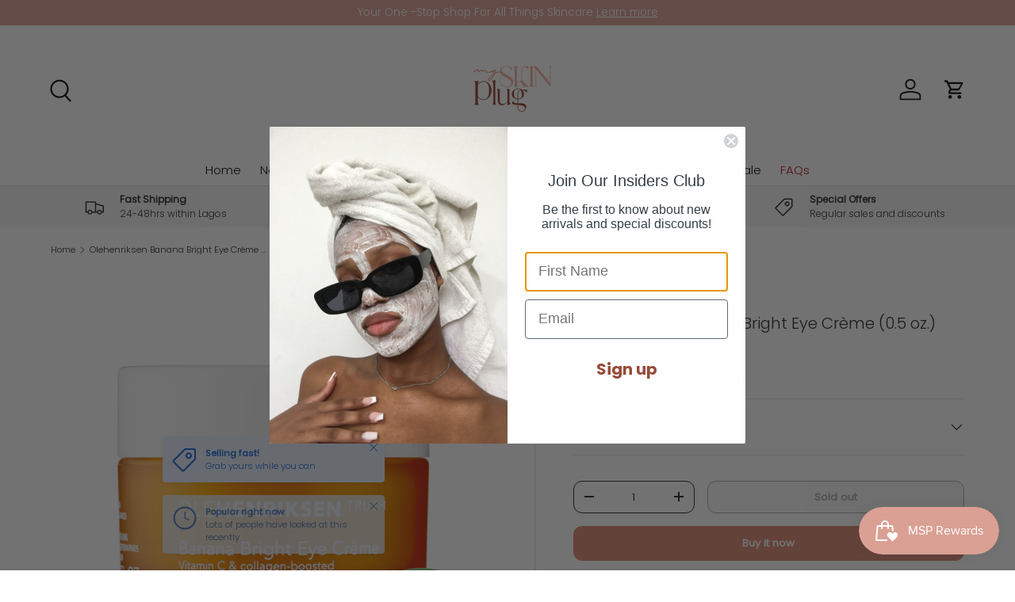

--- FILE ---
content_type: text/html; charset=utf-8
request_url: https://www.myskin-plug.com/products/olehenricksen-banana-bright-eye-creme-0-5-oz
body_size: 34858
content:
<!doctype html>
<html class="no-js" lang="en" dir="ltr">
<head>
  <meta name="google-site-verification" content="Xy1mPeiwTsbcbu6nlC002xyGlypaIGKeLXy3S4cKXf0" />
  <!-- Google tag (gtag.js) -->
<script async src="https://www.googletagmanager.com/gtag/js?id=G-0XMXGFXR3X"></script>
<script>
  window.dataLayer = window.dataLayer || [];
  function gtag(){dataLayer.push(arguments);}
  gtag('js', new Date());

  gtag('config', 'G-0XMXGFXR3X');
</script><meta charset="utf-8">
<meta name="viewport" content="width=device-width,initial-scale=1">
<title>Olehenriksen Banana Bright Eye Crème (0.5 oz.) &ndash; MySkinPlug</title><link rel="canonical" href="https://www.myskin-plug.com/products/olehenricksen-banana-bright-eye-creme-0-5-oz"><link rel="icon" href="//www.myskin-plug.com/cdn/shop/files/My_Skin_Plug_Logo_Primary_Logo_9173e8b5-58d5-46fa-b4e9-e6fadebe1b17.png?crop=center&height=48&v=1711092510&width=48" type="image/png">
  <link rel="apple-touch-icon" href="//www.myskin-plug.com/cdn/shop/files/My_Skin_Plug_Logo_Primary_Logo_9173e8b5-58d5-46fa-b4e9-e6fadebe1b17.png?crop=center&height=180&v=1711092510&width=180"><meta name="description" content="A brightening, vitamin C-rich eye crème that targets signs of aging, reducing the look of dark circles while improving concealer application and wear—inspired by makeup artist secret, banana powder. Wake up before you makeup. Banana Bright Eye Crème brightens, instantly targets fine lines and wrinkles, and reduces the "><meta property="og:site_name" content="MySkinPlug">
<meta property="og:url" content="https://www.myskin-plug.com/products/olehenricksen-banana-bright-eye-creme-0-5-oz">
<meta property="og:title" content="Olehenriksen Banana Bright Eye Crème (0.5 oz.)">
<meta property="og:type" content="product">
<meta property="og:description" content="A brightening, vitamin C-rich eye crème that targets signs of aging, reducing the look of dark circles while improving concealer application and wear—inspired by makeup artist secret, banana powder. Wake up before you makeup. Banana Bright Eye Crème brightens, instantly targets fine lines and wrinkles, and reduces the "><meta property="og:image" content="http://www.myskin-plug.com/cdn/shop/products/s2018984-main-zoom.jpg?crop=center&height=1200&v=1599771521&width=1200">
  <meta property="og:image:secure_url" content="https://www.myskin-plug.com/cdn/shop/products/s2018984-main-zoom.jpg?crop=center&height=1200&v=1599771521&width=1200">
  <meta property="og:image:width" content="2000">
  <meta property="og:image:height" content="2000"><meta property="og:price:amount" content="110,000.00">
  <meta property="og:price:currency" content="NGN"><meta name="twitter:card" content="summary_large_image">
<meta name="twitter:title" content="Olehenriksen Banana Bright Eye Crème (0.5 oz.)">
<meta name="twitter:description" content="A brightening, vitamin C-rich eye crème that targets signs of aging, reducing the look of dark circles while improving concealer application and wear—inspired by makeup artist secret, banana powder. Wake up before you makeup. Banana Bright Eye Crème brightens, instantly targets fine lines and wrinkles, and reduces the ">
<link rel="preload" href="//www.myskin-plug.com/cdn/shop/t/22/assets/main.css?v=131442039570320275011711092893" as="style"><style data-shopify>
@font-face {
  font-family: Poppins;
  font-weight: 300;
  font-style: normal;
  font-display: swap;
  src: url("//www.myskin-plug.com/cdn/fonts/poppins/poppins_n3.05f58335c3209cce17da4f1f1ab324ebe2982441.woff2") format("woff2"),
       url("//www.myskin-plug.com/cdn/fonts/poppins/poppins_n3.6971368e1f131d2c8ff8e3a44a36b577fdda3ff5.woff") format("woff");
}
@font-face {
  font-family: Poppins;
  font-weight: 400;
  font-style: normal;
  font-display: swap;
  src: url("//www.myskin-plug.com/cdn/fonts/poppins/poppins_n4.0ba78fa5af9b0e1a374041b3ceaadf0a43b41362.woff2") format("woff2"),
       url("//www.myskin-plug.com/cdn/fonts/poppins/poppins_n4.214741a72ff2596839fc9760ee7a770386cf16ca.woff") format("woff");
}
@font-face {
  font-family: Poppins;
  font-weight: 300;
  font-style: italic;
  font-display: swap;
  src: url("//www.myskin-plug.com/cdn/fonts/poppins/poppins_i3.8536b4423050219f608e17f134fe9ea3b01ed890.woff2") format("woff2"),
       url("//www.myskin-plug.com/cdn/fonts/poppins/poppins_i3.0f4433ada196bcabf726ed78f8e37e0995762f7f.woff") format("woff");
}
@font-face {
  font-family: Poppins;
  font-weight: 400;
  font-style: italic;
  font-display: swap;
  src: url("//www.myskin-plug.com/cdn/fonts/poppins/poppins_i4.846ad1e22474f856bd6b81ba4585a60799a9f5d2.woff2") format("woff2"),
       url("//www.myskin-plug.com/cdn/fonts/poppins/poppins_i4.56b43284e8b52fc64c1fd271f289a39e8477e9ec.woff") format("woff");
}
@font-face {
  font-family: Poppins;
  font-weight: 300;
  font-style: normal;
  font-display: swap;
  src: url("//www.myskin-plug.com/cdn/fonts/poppins/poppins_n3.05f58335c3209cce17da4f1f1ab324ebe2982441.woff2") format("woff2"),
       url("//www.myskin-plug.com/cdn/fonts/poppins/poppins_n3.6971368e1f131d2c8ff8e3a44a36b577fdda3ff5.woff") format("woff");
}
@font-face {
  font-family: Poppins;
  font-weight: 300;
  font-style: normal;
  font-display: swap;
  src: url("//www.myskin-plug.com/cdn/fonts/poppins/poppins_n3.05f58335c3209cce17da4f1f1ab324ebe2982441.woff2") format("woff2"),
       url("//www.myskin-plug.com/cdn/fonts/poppins/poppins_n3.6971368e1f131d2c8ff8e3a44a36b577fdda3ff5.woff") format("woff");
}
:root {
      --bg-color: 255 255 255 / 1.0;
      --bg-color-og: 255 255 255 / 1.0;
      --heading-color: 42 43 42;
      --text-color: 42 43 42;
      --text-color-og: 42 43 42;
      --scrollbar-color: 42 43 42;
      --link-color: 42 43 42;
      --link-color-og: 42 43 42;
      --star-color: 219 161 149;--swatch-border-color-default: 212 213 212;
        --swatch-border-color-active: 149 149 149;
        --swatch-card-size: 24px;
        --swatch-variant-picker-size: 64px;--color-scheme-1-bg: 255 255 255 / 1.0;
      --color-scheme-1-grad: radial-gradient(rgba(244, 244, 244, 1), rgba(244, 244, 244, 1) 100%);
      --color-scheme-1-heading: 42 43 42;
      --color-scheme-1-text: 42 43 42;
      --color-scheme-1-btn-bg: 219 161 149;
      --color-scheme-1-btn-text: 255 255 255;
      --color-scheme-1-btn-bg-hover: 228 185 176;--color-scheme-2-bg: 42 43 42 / 1.0;
      --color-scheme-2-grad: linear-gradient(225deg, rgba(51, 59, 67, 0.88) 8%, rgba(41, 47, 54, 1) 56%, rgba(20, 20, 20, 1) 92%);
      --color-scheme-2-heading: 255 88 13;
      --color-scheme-2-text: 255 255 255;
      --color-scheme-2-btn-bg: 255 88 13;
      --color-scheme-2-btn-text: 255 255 255;
      --color-scheme-2-btn-bg-hover: 255 124 64;--color-scheme-3-bg: 26 102 210 / 1.0;
      --color-scheme-3-grad: radial-gradient(rgba(234, 189, 180, 1), rgba(218, 136, 118, 1) 100%, rgba(218, 136, 118, 1) 100%);
      --color-scheme-3-heading: 255 255 255;
      --color-scheme-3-text: 255 255 255;
      --color-scheme-3-btn-bg: 255 255 255;
      --color-scheme-3-btn-text: 255 255 255;
      --color-scheme-3-btn-bg-hover: 255 255 255;

      --drawer-bg-color: 255 255 255 / 1.0;
      --drawer-text-color: 42 43 42;

      --panel-bg-color: 244 244 244 / 1.0;
      --panel-heading-color: 42 43 42;
      --panel-text-color: 42 43 42;

      --in-stock-text-color: 44 126 63;
      --low-stock-text-color: 210 134 26;
      --very-low-stock-text-color: 180 12 28;
      --no-stock-text-color: 119 119 119;
      --no-stock-backordered-text-color: 119 119 119;

      --error-bg-color: 252 237 238;
      --error-text-color: 180 12 28;
      --success-bg-color: 232 246 234;
      --success-text-color: 44 126 63;
      --info-bg-color: 228 237 250;
      --info-text-color: 26 102 210;

      --heading-font-family: Poppins, sans-serif;
      --heading-font-style: normal;
      --heading-font-weight: 300;
      --heading-scale-start: 2;

      --navigation-font-family: Poppins, sans-serif;
      --navigation-font-style: normal;
      --navigation-font-weight: 300;--heading-text-transform: none;
--subheading-text-transform: none;
      --body-font-family: Poppins, sans-serif;
      --body-font-style: normal;
      --body-font-weight: 300;
      --body-font-size: 15;

      --section-gap: 32;
      --heading-gap: calc(8 * var(--space-unit));--heading-gap: calc(6 * var(--space-unit));--grid-column-gap: 20px;--btn-bg-color: 218 136 118;
      --btn-bg-hover-color: 227 165 151;
      --btn-text-color: 255 255 255;
      --btn-bg-color-og: 218 136 118;
      --btn-text-color-og: 255 255 255;
      --btn-alt-bg-color: 255 255 255;
      --btn-alt-bg-alpha: 1.0;
      --btn-alt-text-color: 42 43 42;
      --btn-border-width: 1px;
      --btn-padding-y: 12px;

      
      --btn-border-radius: 11px;
      

      --btn-lg-border-radius: 50%;
      --btn-icon-border-radius: 50%;
      --input-with-btn-inner-radius: var(--btn-border-radius);

      --input-bg-color: 255 255 255 / 1.0;
      --input-text-color: 42 43 42;
      --input-border-width: 1px;
      --input-border-radius: 10px;
      --textarea-border-radius: 10px;
      --input-border-radius: 11px;
      --input-bg-color-diff-3: #f7f7f7;
      --input-bg-color-diff-6: #f0f0f0;

      --modal-border-radius: 7px;
      --modal-overlay-color: 0 0 0;
      --modal-overlay-opacity: 0.4;
      --drawer-border-radius: 7px;
      --overlay-border-radius: 0px;--custom-label-bg-color: 13 44 84;
      --custom-label-text-color: 255 255 255;--sale-label-bg-color: 170 17 85;
      --sale-label-text-color: 255 255 255;--sold-out-label-bg-color: 219 161 149;
      --sold-out-label-text-color: 255 255 255;--new-label-bg-color: 219 161 149;
      --new-label-text-color: 255 255 255;--preorder-label-bg-color: 0 166 237;
      --preorder-label-text-color: 255 255 255;

      --page-width: 1200px;
      --gutter-sm: 20px;
      --gutter-md: 32px;
      --gutter-lg: 64px;

      --payment-terms-bg-color: #ffffff;

      --coll-card-bg-color: #f9f9f9;
      --coll-card-border-color: #f2f2f2;--card-bg-color: #ffffff;
      --card-text-color: 38 38 43;
      --card-border-color: #f2f2f2;
        
          --aos-animate-duration: 0.6s;
        

        
          --aos-min-width: 0;
        
      

      --reading-width: 48em;
    }

    @media (max-width: 769px) {
      :root {
        --reading-width: 36em;
      }
    }
  </style><link rel="stylesheet" href="//www.myskin-plug.com/cdn/shop/t/22/assets/main.css?v=131442039570320275011711092893">
  <script src="//www.myskin-plug.com/cdn/shop/t/22/assets/main.js?v=15196979400931759961711092893" defer="defer"></script><link rel="preload" href="//www.myskin-plug.com/cdn/fonts/poppins/poppins_n3.05f58335c3209cce17da4f1f1ab324ebe2982441.woff2" as="font" type="font/woff2" crossorigin fetchpriority="high"><link rel="preload" href="//www.myskin-plug.com/cdn/fonts/poppins/poppins_n3.05f58335c3209cce17da4f1f1ab324ebe2982441.woff2" as="font" type="font/woff2" crossorigin fetchpriority="high"><script>window.performance && window.performance.mark && window.performance.mark('shopify.content_for_header.start');</script><meta name="google-site-verification" content="oocpBz2Xqt6xyUqw7ZUE8KfuYBU-S32OHiOc6DNTDp8">
<meta name="facebook-domain-verification" content="4frtnt9u8qe94x0f6v5kpqyhadrwl7">
<meta name="facebook-domain-verification" content="6xa665vz1094ub1dwsddw4kfv33dd6">
<meta id="shopify-digital-wallet" name="shopify-digital-wallet" content="/44179849380/digital_wallets/dialog">
<link rel="alternate" type="application/json+oembed" href="https://www.myskin-plug.com/products/olehenricksen-banana-bright-eye-creme-0-5-oz.oembed">
<script async="async" src="/checkouts/internal/preloads.js?locale=en-NG"></script>
<script id="shopify-features" type="application/json">{"accessToken":"e32f3958333ac8b04b581610e7a1a9ee","betas":["rich-media-storefront-analytics"],"domain":"www.myskin-plug.com","predictiveSearch":true,"shopId":44179849380,"locale":"en"}</script>
<script>var Shopify = Shopify || {};
Shopify.shop = "myskinplug.myshopify.com";
Shopify.locale = "en";
Shopify.currency = {"active":"NGN","rate":"1.0"};
Shopify.country = "NG";
Shopify.theme = {"name":"Enterprise","id":140228657404,"schema_name":"Enterprise","schema_version":"1.4.2","theme_store_id":1657,"role":"main"};
Shopify.theme.handle = "null";
Shopify.theme.style = {"id":null,"handle":null};
Shopify.cdnHost = "www.myskin-plug.com/cdn";
Shopify.routes = Shopify.routes || {};
Shopify.routes.root = "/";</script>
<script type="module">!function(o){(o.Shopify=o.Shopify||{}).modules=!0}(window);</script>
<script>!function(o){function n(){var o=[];function n(){o.push(Array.prototype.slice.apply(arguments))}return n.q=o,n}var t=o.Shopify=o.Shopify||{};t.loadFeatures=n(),t.autoloadFeatures=n()}(window);</script>
<script id="shop-js-analytics" type="application/json">{"pageType":"product"}</script>
<script defer="defer" async type="module" src="//www.myskin-plug.com/cdn/shopifycloud/shop-js/modules/v2/client.init-shop-cart-sync_BT-GjEfc.en.esm.js"></script>
<script defer="defer" async type="module" src="//www.myskin-plug.com/cdn/shopifycloud/shop-js/modules/v2/chunk.common_D58fp_Oc.esm.js"></script>
<script defer="defer" async type="module" src="//www.myskin-plug.com/cdn/shopifycloud/shop-js/modules/v2/chunk.modal_xMitdFEc.esm.js"></script>
<script type="module">
  await import("//www.myskin-plug.com/cdn/shopifycloud/shop-js/modules/v2/client.init-shop-cart-sync_BT-GjEfc.en.esm.js");
await import("//www.myskin-plug.com/cdn/shopifycloud/shop-js/modules/v2/chunk.common_D58fp_Oc.esm.js");
await import("//www.myskin-plug.com/cdn/shopifycloud/shop-js/modules/v2/chunk.modal_xMitdFEc.esm.js");

  window.Shopify.SignInWithShop?.initShopCartSync?.({"fedCMEnabled":true,"windoidEnabled":true});

</script>
<script>(function() {
  var isLoaded = false;
  function asyncLoad() {
    if (isLoaded) return;
    isLoaded = true;
    var urls = ["\/\/shopify.privy.com\/widget.js?shop=myskinplug.myshopify.com","https:\/\/cdn.shopify.com\/s\/files\/1\/0441\/7984\/9380\/t\/8\/assets\/globopreorder_init.js?shop=myskinplug.myshopify.com","https:\/\/cdn.opinew.com\/js\/opinew-active.js?shop=myskinplug.myshopify.com","https:\/\/s1.staq-cdn.com\/appointly\/api\/js\/44179849380\/main.js?sId=44179849380\u0026v=3W22THTVGJW1UHR83ZW67L83\u0026shop=myskinplug.myshopify.com","https:\/\/admin.revenuehunt.com\/embed.js?shop=myskinplug.myshopify.com"];
    for (var i = 0; i < urls.length; i++) {
      var s = document.createElement('script');
      s.type = 'text/javascript';
      s.async = true;
      s.src = urls[i];
      var x = document.getElementsByTagName('script')[0];
      x.parentNode.insertBefore(s, x);
    }
  };
  if(window.attachEvent) {
    window.attachEvent('onload', asyncLoad);
  } else {
    window.addEventListener('load', asyncLoad, false);
  }
})();</script>
<script id="__st">var __st={"a":44179849380,"offset":3600,"reqid":"b062f94c-32dd-4d34-a102-6758ca7a501c-1769384274","pageurl":"www.myskin-plug.com\/products\/olehenricksen-banana-bright-eye-creme-0-5-oz","u":"7a9a5fab2969","p":"product","rtyp":"product","rid":5661018882212};</script>
<script>window.ShopifyPaypalV4VisibilityTracking = true;</script>
<script id="captcha-bootstrap">!function(){'use strict';const t='contact',e='account',n='new_comment',o=[[t,t],['blogs',n],['comments',n],[t,'customer']],c=[[e,'customer_login'],[e,'guest_login'],[e,'recover_customer_password'],[e,'create_customer']],r=t=>t.map((([t,e])=>`form[action*='/${t}']:not([data-nocaptcha='true']) input[name='form_type'][value='${e}']`)).join(','),a=t=>()=>t?[...document.querySelectorAll(t)].map((t=>t.form)):[];function s(){const t=[...o],e=r(t);return a(e)}const i='password',u='form_key',d=['recaptcha-v3-token','g-recaptcha-response','h-captcha-response',i],f=()=>{try{return window.sessionStorage}catch{return}},m='__shopify_v',_=t=>t.elements[u];function p(t,e,n=!1){try{const o=window.sessionStorage,c=JSON.parse(o.getItem(e)),{data:r}=function(t){const{data:e,action:n}=t;return t[m]||n?{data:e,action:n}:{data:t,action:n}}(c);for(const[e,n]of Object.entries(r))t.elements[e]&&(t.elements[e].value=n);n&&o.removeItem(e)}catch(o){console.error('form repopulation failed',{error:o})}}const l='form_type',E='cptcha';function T(t){t.dataset[E]=!0}const w=window,h=w.document,L='Shopify',v='ce_forms',y='captcha';let A=!1;((t,e)=>{const n=(g='f06e6c50-85a8-45c8-87d0-21a2b65856fe',I='https://cdn.shopify.com/shopifycloud/storefront-forms-hcaptcha/ce_storefront_forms_captcha_hcaptcha.v1.5.2.iife.js',D={infoText:'Protected by hCaptcha',privacyText:'Privacy',termsText:'Terms'},(t,e,n)=>{const o=w[L][v],c=o.bindForm;if(c)return c(t,g,e,D).then(n);var r;o.q.push([[t,g,e,D],n]),r=I,A||(h.body.append(Object.assign(h.createElement('script'),{id:'captcha-provider',async:!0,src:r})),A=!0)});var g,I,D;w[L]=w[L]||{},w[L][v]=w[L][v]||{},w[L][v].q=[],w[L][y]=w[L][y]||{},w[L][y].protect=function(t,e){n(t,void 0,e),T(t)},Object.freeze(w[L][y]),function(t,e,n,w,h,L){const[v,y,A,g]=function(t,e,n){const i=e?o:[],u=t?c:[],d=[...i,...u],f=r(d),m=r(i),_=r(d.filter((([t,e])=>n.includes(e))));return[a(f),a(m),a(_),s()]}(w,h,L),I=t=>{const e=t.target;return e instanceof HTMLFormElement?e:e&&e.form},D=t=>v().includes(t);t.addEventListener('submit',(t=>{const e=I(t);if(!e)return;const n=D(e)&&!e.dataset.hcaptchaBound&&!e.dataset.recaptchaBound,o=_(e),c=g().includes(e)&&(!o||!o.value);(n||c)&&t.preventDefault(),c&&!n&&(function(t){try{if(!f())return;!function(t){const e=f();if(!e)return;const n=_(t);if(!n)return;const o=n.value;o&&e.removeItem(o)}(t);const e=Array.from(Array(32),(()=>Math.random().toString(36)[2])).join('');!function(t,e){_(t)||t.append(Object.assign(document.createElement('input'),{type:'hidden',name:u})),t.elements[u].value=e}(t,e),function(t,e){const n=f();if(!n)return;const o=[...t.querySelectorAll(`input[type='${i}']`)].map((({name:t})=>t)),c=[...d,...o],r={};for(const[a,s]of new FormData(t).entries())c.includes(a)||(r[a]=s);n.setItem(e,JSON.stringify({[m]:1,action:t.action,data:r}))}(t,e)}catch(e){console.error('failed to persist form',e)}}(e),e.submit())}));const S=(t,e)=>{t&&!t.dataset[E]&&(n(t,e.some((e=>e===t))),T(t))};for(const o of['focusin','change'])t.addEventListener(o,(t=>{const e=I(t);D(e)&&S(e,y())}));const B=e.get('form_key'),M=e.get(l),P=B&&M;t.addEventListener('DOMContentLoaded',(()=>{const t=y();if(P)for(const e of t)e.elements[l].value===M&&p(e,B);[...new Set([...A(),...v().filter((t=>'true'===t.dataset.shopifyCaptcha))])].forEach((e=>S(e,t)))}))}(h,new URLSearchParams(w.location.search),n,t,e,['guest_login'])})(!0,!0)}();</script>
<script integrity="sha256-4kQ18oKyAcykRKYeNunJcIwy7WH5gtpwJnB7kiuLZ1E=" data-source-attribution="shopify.loadfeatures" defer="defer" src="//www.myskin-plug.com/cdn/shopifycloud/storefront/assets/storefront/load_feature-a0a9edcb.js" crossorigin="anonymous"></script>
<script data-source-attribution="shopify.dynamic_checkout.dynamic.init">var Shopify=Shopify||{};Shopify.PaymentButton=Shopify.PaymentButton||{isStorefrontPortableWallets:!0,init:function(){window.Shopify.PaymentButton.init=function(){};var t=document.createElement("script");t.src="https://www.myskin-plug.com/cdn/shopifycloud/portable-wallets/latest/portable-wallets.en.js",t.type="module",document.head.appendChild(t)}};
</script>
<script data-source-attribution="shopify.dynamic_checkout.buyer_consent">
  function portableWalletsHideBuyerConsent(e){var t=document.getElementById("shopify-buyer-consent"),n=document.getElementById("shopify-subscription-policy-button");t&&n&&(t.classList.add("hidden"),t.setAttribute("aria-hidden","true"),n.removeEventListener("click",e))}function portableWalletsShowBuyerConsent(e){var t=document.getElementById("shopify-buyer-consent"),n=document.getElementById("shopify-subscription-policy-button");t&&n&&(t.classList.remove("hidden"),t.removeAttribute("aria-hidden"),n.addEventListener("click",e))}window.Shopify?.PaymentButton&&(window.Shopify.PaymentButton.hideBuyerConsent=portableWalletsHideBuyerConsent,window.Shopify.PaymentButton.showBuyerConsent=portableWalletsShowBuyerConsent);
</script>
<script>
  function portableWalletsCleanup(e){e&&e.src&&console.error("Failed to load portable wallets script "+e.src);var t=document.querySelectorAll("shopify-accelerated-checkout .shopify-payment-button__skeleton, shopify-accelerated-checkout-cart .wallet-cart-button__skeleton"),e=document.getElementById("shopify-buyer-consent");for(let e=0;e<t.length;e++)t[e].remove();e&&e.remove()}function portableWalletsNotLoadedAsModule(e){e instanceof ErrorEvent&&"string"==typeof e.message&&e.message.includes("import.meta")&&"string"==typeof e.filename&&e.filename.includes("portable-wallets")&&(window.removeEventListener("error",portableWalletsNotLoadedAsModule),window.Shopify.PaymentButton.failedToLoad=e,"loading"===document.readyState?document.addEventListener("DOMContentLoaded",window.Shopify.PaymentButton.init):window.Shopify.PaymentButton.init())}window.addEventListener("error",portableWalletsNotLoadedAsModule);
</script>

<script type="module" src="https://www.myskin-plug.com/cdn/shopifycloud/portable-wallets/latest/portable-wallets.en.js" onError="portableWalletsCleanup(this)" crossorigin="anonymous"></script>
<script nomodule>
  document.addEventListener("DOMContentLoaded", portableWalletsCleanup);
</script>

<link id="shopify-accelerated-checkout-styles" rel="stylesheet" media="screen" href="https://www.myskin-plug.com/cdn/shopifycloud/portable-wallets/latest/accelerated-checkout-backwards-compat.css" crossorigin="anonymous">
<style id="shopify-accelerated-checkout-cart">
        #shopify-buyer-consent {
  margin-top: 1em;
  display: inline-block;
  width: 100%;
}

#shopify-buyer-consent.hidden {
  display: none;
}

#shopify-subscription-policy-button {
  background: none;
  border: none;
  padding: 0;
  text-decoration: underline;
  font-size: inherit;
  cursor: pointer;
}

#shopify-subscription-policy-button::before {
  box-shadow: none;
}

      </style>
<script id="sections-script" data-sections="header,footer" defer="defer" src="//www.myskin-plug.com/cdn/shop/t/22/compiled_assets/scripts.js?v=1282"></script>
<script>window.performance && window.performance.mark && window.performance.mark('shopify.content_for_header.end');</script>
<script src="//www.myskin-plug.com/cdn/shop/t/22/assets/blur-messages.js?v=98620774460636405321711092892" defer="defer"></script>
    <script src="//www.myskin-plug.com/cdn/shop/t/22/assets/animate-on-scroll.js?v=15249566486942820451711092892" defer="defer"></script>
    <link rel="stylesheet" href="//www.myskin-plug.com/cdn/shop/t/22/assets/animate-on-scroll.css?v=116194678796051782541711092892">
  

  <script>document.documentElement.className = document.documentElement.className.replace('no-js', 'js');</script><!-- CC Custom Head Start --><!-- CC Custom Head End --><!-- BEGIN app block: shopify://apps/instafeed/blocks/head-block/c447db20-095d-4a10-9725-b5977662c9d5 --><link rel="preconnect" href="https://cdn.nfcube.com/">
<link rel="preconnect" href="https://scontent.cdninstagram.com/">


  <script>
    document.addEventListener('DOMContentLoaded', function () {
      let instafeedScript = document.createElement('script');

      
        instafeedScript.src = 'https://storage.nfcube.com/instafeed-d2e757216b5f5270e91da41232877e06.js';
      

      document.body.appendChild(instafeedScript);
    });
  </script>





<!-- END app block --><!-- BEGIN app block: shopify://apps/klaviyo-email-marketing-sms/blocks/klaviyo-onsite-embed/2632fe16-c075-4321-a88b-50b567f42507 -->












  <script async src="https://static.klaviyo.com/onsite/js/TpMaXQ/klaviyo.js?company_id=TpMaXQ"></script>
  <script>!function(){if(!window.klaviyo){window._klOnsite=window._klOnsite||[];try{window.klaviyo=new Proxy({},{get:function(n,i){return"push"===i?function(){var n;(n=window._klOnsite).push.apply(n,arguments)}:function(){for(var n=arguments.length,o=new Array(n),w=0;w<n;w++)o[w]=arguments[w];var t="function"==typeof o[o.length-1]?o.pop():void 0,e=new Promise((function(n){window._klOnsite.push([i].concat(o,[function(i){t&&t(i),n(i)}]))}));return e}}})}catch(n){window.klaviyo=window.klaviyo||[],window.klaviyo.push=function(){var n;(n=window._klOnsite).push.apply(n,arguments)}}}}();</script>

  
    <script id="viewed_product">
      if (item == null) {
        var _learnq = _learnq || [];

        var MetafieldReviews = null
        var MetafieldYotpoRating = null
        var MetafieldYotpoCount = null
        var MetafieldLooxRating = null
        var MetafieldLooxCount = null
        var okendoProduct = null
        var okendoProductReviewCount = null
        var okendoProductReviewAverageValue = null
        try {
          // The following fields are used for Customer Hub recently viewed in order to add reviews.
          // This information is not part of __kla_viewed. Instead, it is part of __kla_viewed_reviewed_items
          MetafieldReviews = {};
          MetafieldYotpoRating = null
          MetafieldYotpoCount = null
          MetafieldLooxRating = null
          MetafieldLooxCount = null

          okendoProduct = null
          // If the okendo metafield is not legacy, it will error, which then requires the new json formatted data
          if (okendoProduct && 'error' in okendoProduct) {
            okendoProduct = null
          }
          okendoProductReviewCount = okendoProduct ? okendoProduct.reviewCount : null
          okendoProductReviewAverageValue = okendoProduct ? okendoProduct.reviewAverageValue : null
        } catch (error) {
          console.error('Error in Klaviyo onsite reviews tracking:', error);
        }

        var item = {
          Name: "Olehenriksen Banana Bright Eye Crème (0.5 oz.)",
          ProductID: 5661018882212,
          Categories: ["All","Dark Circles","Eye Care","Olehenriksen","Women"],
          ImageURL: "https://www.myskin-plug.com/cdn/shop/products/s2018984-main-zoom_grande.jpg?v=1599771521",
          URL: "https://www.myskin-plug.com/products/olehenricksen-banana-bright-eye-creme-0-5-oz",
          Brand: "MySkinPlug",
          Price: "₦110,000.00",
          Value: "110,000.00",
          CompareAtPrice: "₦0.00"
        };
        _learnq.push(['track', 'Viewed Product', item]);
        _learnq.push(['trackViewedItem', {
          Title: item.Name,
          ItemId: item.ProductID,
          Categories: item.Categories,
          ImageUrl: item.ImageURL,
          Url: item.URL,
          Metadata: {
            Brand: item.Brand,
            Price: item.Price,
            Value: item.Value,
            CompareAtPrice: item.CompareAtPrice
          },
          metafields:{
            reviews: MetafieldReviews,
            yotpo:{
              rating: MetafieldYotpoRating,
              count: MetafieldYotpoCount,
            },
            loox:{
              rating: MetafieldLooxRating,
              count: MetafieldLooxCount,
            },
            okendo: {
              rating: okendoProductReviewAverageValue,
              count: okendoProductReviewCount,
            }
          }
        }]);
      }
    </script>
  




  <script>
    window.klaviyoReviewsProductDesignMode = false
  </script>







<!-- END app block --><script src="https://cdn.shopify.com/extensions/019bec76-bf04-75b3-9131-34827afe520d/smile-io-275/assets/smile-loader.js" type="text/javascript" defer="defer"></script>
<link href="https://monorail-edge.shopifysvc.com" rel="dns-prefetch">
<script>(function(){if ("sendBeacon" in navigator && "performance" in window) {try {var session_token_from_headers = performance.getEntriesByType('navigation')[0].serverTiming.find(x => x.name == '_s').description;} catch {var session_token_from_headers = undefined;}var session_cookie_matches = document.cookie.match(/_shopify_s=([^;]*)/);var session_token_from_cookie = session_cookie_matches && session_cookie_matches.length === 2 ? session_cookie_matches[1] : "";var session_token = session_token_from_headers || session_token_from_cookie || "";function handle_abandonment_event(e) {var entries = performance.getEntries().filter(function(entry) {return /monorail-edge.shopifysvc.com/.test(entry.name);});if (!window.abandonment_tracked && entries.length === 0) {window.abandonment_tracked = true;var currentMs = Date.now();var navigation_start = performance.timing.navigationStart;var payload = {shop_id: 44179849380,url: window.location.href,navigation_start,duration: currentMs - navigation_start,session_token,page_type: "product"};window.navigator.sendBeacon("https://monorail-edge.shopifysvc.com/v1/produce", JSON.stringify({schema_id: "online_store_buyer_site_abandonment/1.1",payload: payload,metadata: {event_created_at_ms: currentMs,event_sent_at_ms: currentMs}}));}}window.addEventListener('pagehide', handle_abandonment_event);}}());</script>
<script id="web-pixels-manager-setup">(function e(e,d,r,n,o){if(void 0===o&&(o={}),!Boolean(null===(a=null===(i=window.Shopify)||void 0===i?void 0:i.analytics)||void 0===a?void 0:a.replayQueue)){var i,a;window.Shopify=window.Shopify||{};var t=window.Shopify;t.analytics=t.analytics||{};var s=t.analytics;s.replayQueue=[],s.publish=function(e,d,r){return s.replayQueue.push([e,d,r]),!0};try{self.performance.mark("wpm:start")}catch(e){}var l=function(){var e={modern:/Edge?\/(1{2}[4-9]|1[2-9]\d|[2-9]\d{2}|\d{4,})\.\d+(\.\d+|)|Firefox\/(1{2}[4-9]|1[2-9]\d|[2-9]\d{2}|\d{4,})\.\d+(\.\d+|)|Chrom(ium|e)\/(9{2}|\d{3,})\.\d+(\.\d+|)|(Maci|X1{2}).+ Version\/(15\.\d+|(1[6-9]|[2-9]\d|\d{3,})\.\d+)([,.]\d+|)( \(\w+\)|)( Mobile\/\w+|) Safari\/|Chrome.+OPR\/(9{2}|\d{3,})\.\d+\.\d+|(CPU[ +]OS|iPhone[ +]OS|CPU[ +]iPhone|CPU IPhone OS|CPU iPad OS)[ +]+(15[._]\d+|(1[6-9]|[2-9]\d|\d{3,})[._]\d+)([._]\d+|)|Android:?[ /-](13[3-9]|1[4-9]\d|[2-9]\d{2}|\d{4,})(\.\d+|)(\.\d+|)|Android.+Firefox\/(13[5-9]|1[4-9]\d|[2-9]\d{2}|\d{4,})\.\d+(\.\d+|)|Android.+Chrom(ium|e)\/(13[3-9]|1[4-9]\d|[2-9]\d{2}|\d{4,})\.\d+(\.\d+|)|SamsungBrowser\/([2-9]\d|\d{3,})\.\d+/,legacy:/Edge?\/(1[6-9]|[2-9]\d|\d{3,})\.\d+(\.\d+|)|Firefox\/(5[4-9]|[6-9]\d|\d{3,})\.\d+(\.\d+|)|Chrom(ium|e)\/(5[1-9]|[6-9]\d|\d{3,})\.\d+(\.\d+|)([\d.]+$|.*Safari\/(?![\d.]+ Edge\/[\d.]+$))|(Maci|X1{2}).+ Version\/(10\.\d+|(1[1-9]|[2-9]\d|\d{3,})\.\d+)([,.]\d+|)( \(\w+\)|)( Mobile\/\w+|) Safari\/|Chrome.+OPR\/(3[89]|[4-9]\d|\d{3,})\.\d+\.\d+|(CPU[ +]OS|iPhone[ +]OS|CPU[ +]iPhone|CPU IPhone OS|CPU iPad OS)[ +]+(10[._]\d+|(1[1-9]|[2-9]\d|\d{3,})[._]\d+)([._]\d+|)|Android:?[ /-](13[3-9]|1[4-9]\d|[2-9]\d{2}|\d{4,})(\.\d+|)(\.\d+|)|Mobile Safari.+OPR\/([89]\d|\d{3,})\.\d+\.\d+|Android.+Firefox\/(13[5-9]|1[4-9]\d|[2-9]\d{2}|\d{4,})\.\d+(\.\d+|)|Android.+Chrom(ium|e)\/(13[3-9]|1[4-9]\d|[2-9]\d{2}|\d{4,})\.\d+(\.\d+|)|Android.+(UC? ?Browser|UCWEB|U3)[ /]?(15\.([5-9]|\d{2,})|(1[6-9]|[2-9]\d|\d{3,})\.\d+)\.\d+|SamsungBrowser\/(5\.\d+|([6-9]|\d{2,})\.\d+)|Android.+MQ{2}Browser\/(14(\.(9|\d{2,})|)|(1[5-9]|[2-9]\d|\d{3,})(\.\d+|))(\.\d+|)|K[Aa][Ii]OS\/(3\.\d+|([4-9]|\d{2,})\.\d+)(\.\d+|)/},d=e.modern,r=e.legacy,n=navigator.userAgent;return n.match(d)?"modern":n.match(r)?"legacy":"unknown"}(),u="modern"===l?"modern":"legacy",c=(null!=n?n:{modern:"",legacy:""})[u],f=function(e){return[e.baseUrl,"/wpm","/b",e.hashVersion,"modern"===e.buildTarget?"m":"l",".js"].join("")}({baseUrl:d,hashVersion:r,buildTarget:u}),m=function(e){var d=e.version,r=e.bundleTarget,n=e.surface,o=e.pageUrl,i=e.monorailEndpoint;return{emit:function(e){var a=e.status,t=e.errorMsg,s=(new Date).getTime(),l=JSON.stringify({metadata:{event_sent_at_ms:s},events:[{schema_id:"web_pixels_manager_load/3.1",payload:{version:d,bundle_target:r,page_url:o,status:a,surface:n,error_msg:t},metadata:{event_created_at_ms:s}}]});if(!i)return console&&console.warn&&console.warn("[Web Pixels Manager] No Monorail endpoint provided, skipping logging."),!1;try{return self.navigator.sendBeacon.bind(self.navigator)(i,l)}catch(e){}var u=new XMLHttpRequest;try{return u.open("POST",i,!0),u.setRequestHeader("Content-Type","text/plain"),u.send(l),!0}catch(e){return console&&console.warn&&console.warn("[Web Pixels Manager] Got an unhandled error while logging to Monorail."),!1}}}}({version:r,bundleTarget:l,surface:e.surface,pageUrl:self.location.href,monorailEndpoint:e.monorailEndpoint});try{o.browserTarget=l,function(e){var d=e.src,r=e.async,n=void 0===r||r,o=e.onload,i=e.onerror,a=e.sri,t=e.scriptDataAttributes,s=void 0===t?{}:t,l=document.createElement("script"),u=document.querySelector("head"),c=document.querySelector("body");if(l.async=n,l.src=d,a&&(l.integrity=a,l.crossOrigin="anonymous"),s)for(var f in s)if(Object.prototype.hasOwnProperty.call(s,f))try{l.dataset[f]=s[f]}catch(e){}if(o&&l.addEventListener("load",o),i&&l.addEventListener("error",i),u)u.appendChild(l);else{if(!c)throw new Error("Did not find a head or body element to append the script");c.appendChild(l)}}({src:f,async:!0,onload:function(){if(!function(){var e,d;return Boolean(null===(d=null===(e=window.Shopify)||void 0===e?void 0:e.analytics)||void 0===d?void 0:d.initialized)}()){var d=window.webPixelsManager.init(e)||void 0;if(d){var r=window.Shopify.analytics;r.replayQueue.forEach((function(e){var r=e[0],n=e[1],o=e[2];d.publishCustomEvent(r,n,o)})),r.replayQueue=[],r.publish=d.publishCustomEvent,r.visitor=d.visitor,r.initialized=!0}}},onerror:function(){return m.emit({status:"failed",errorMsg:"".concat(f," has failed to load")})},sri:function(e){var d=/^sha384-[A-Za-z0-9+/=]+$/;return"string"==typeof e&&d.test(e)}(c)?c:"",scriptDataAttributes:o}),m.emit({status:"loading"})}catch(e){m.emit({status:"failed",errorMsg:(null==e?void 0:e.message)||"Unknown error"})}}})({shopId: 44179849380,storefrontBaseUrl: "https://www.myskin-plug.com",extensionsBaseUrl: "https://extensions.shopifycdn.com/cdn/shopifycloud/web-pixels-manager",monorailEndpoint: "https://monorail-edge.shopifysvc.com/unstable/produce_batch",surface: "storefront-renderer",enabledBetaFlags: ["2dca8a86"],webPixelsConfigList: [{"id":"1677033724","configuration":"{\"accountID\":\"TpMaXQ\",\"webPixelConfig\":\"eyJlbmFibGVBZGRlZFRvQ2FydEV2ZW50cyI6IHRydWV9\"}","eventPayloadVersion":"v1","runtimeContext":"STRICT","scriptVersion":"524f6c1ee37bacdca7657a665bdca589","type":"APP","apiClientId":123074,"privacyPurposes":["ANALYTICS","MARKETING"],"dataSharingAdjustments":{"protectedCustomerApprovalScopes":["read_customer_address","read_customer_email","read_customer_name","read_customer_personal_data","read_customer_phone"]}},{"id":"447480060","configuration":"{\"config\":\"{\\\"pixel_id\\\":\\\"G-0XMXGFXR3X\\\",\\\"gtag_events\\\":[{\\\"type\\\":\\\"purchase\\\",\\\"action_label\\\":\\\"G-0XMXGFXR3X\\\"},{\\\"type\\\":\\\"page_view\\\",\\\"action_label\\\":\\\"G-0XMXGFXR3X\\\"},{\\\"type\\\":\\\"view_item\\\",\\\"action_label\\\":\\\"G-0XMXGFXR3X\\\"},{\\\"type\\\":\\\"search\\\",\\\"action_label\\\":\\\"G-0XMXGFXR3X\\\"},{\\\"type\\\":\\\"add_to_cart\\\",\\\"action_label\\\":\\\"G-0XMXGFXR3X\\\"},{\\\"type\\\":\\\"begin_checkout\\\",\\\"action_label\\\":\\\"G-0XMXGFXR3X\\\"},{\\\"type\\\":\\\"add_payment_info\\\",\\\"action_label\\\":\\\"G-0XMXGFXR3X\\\"}],\\\"enable_monitoring_mode\\\":false}\"}","eventPayloadVersion":"v1","runtimeContext":"OPEN","scriptVersion":"b2a88bafab3e21179ed38636efcd8a93","type":"APP","apiClientId":1780363,"privacyPurposes":[],"dataSharingAdjustments":{"protectedCustomerApprovalScopes":["read_customer_address","read_customer_email","read_customer_name","read_customer_personal_data","read_customer_phone"]}},{"id":"shopify-app-pixel","configuration":"{}","eventPayloadVersion":"v1","runtimeContext":"STRICT","scriptVersion":"0450","apiClientId":"shopify-pixel","type":"APP","privacyPurposes":["ANALYTICS","MARKETING"]},{"id":"shopify-custom-pixel","eventPayloadVersion":"v1","runtimeContext":"LAX","scriptVersion":"0450","apiClientId":"shopify-pixel","type":"CUSTOM","privacyPurposes":["ANALYTICS","MARKETING"]}],isMerchantRequest: false,initData: {"shop":{"name":"MySkinPlug","paymentSettings":{"currencyCode":"NGN"},"myshopifyDomain":"myskinplug.myshopify.com","countryCode":"NG","storefrontUrl":"https:\/\/www.myskin-plug.com"},"customer":null,"cart":null,"checkout":null,"productVariants":[{"price":{"amount":110000.0,"currencyCode":"NGN"},"product":{"title":"Olehenriksen Banana Bright Eye Crème (0.5 oz.)","vendor":"MySkinPlug","id":"5661018882212","untranslatedTitle":"Olehenriksen Banana Bright Eye Crème (0.5 oz.)","url":"\/products\/olehenricksen-banana-bright-eye-creme-0-5-oz","type":"Eye cream"},"id":"36128733495460","image":{"src":"\/\/www.myskin-plug.com\/cdn\/shop\/products\/s2018984-main-zoom.jpg?v=1599771521"},"sku":"OLE003","title":"Default Title","untranslatedTitle":"Default Title"}],"purchasingCompany":null},},"https://www.myskin-plug.com/cdn","fcfee988w5aeb613cpc8e4bc33m6693e112",{"modern":"","legacy":""},{"shopId":"44179849380","storefrontBaseUrl":"https:\/\/www.myskin-plug.com","extensionBaseUrl":"https:\/\/extensions.shopifycdn.com\/cdn\/shopifycloud\/web-pixels-manager","surface":"storefront-renderer","enabledBetaFlags":"[\"2dca8a86\"]","isMerchantRequest":"false","hashVersion":"fcfee988w5aeb613cpc8e4bc33m6693e112","publish":"custom","events":"[[\"page_viewed\",{}],[\"product_viewed\",{\"productVariant\":{\"price\":{\"amount\":110000.0,\"currencyCode\":\"NGN\"},\"product\":{\"title\":\"Olehenriksen Banana Bright Eye Crème (0.5 oz.)\",\"vendor\":\"MySkinPlug\",\"id\":\"5661018882212\",\"untranslatedTitle\":\"Olehenriksen Banana Bright Eye Crème (0.5 oz.)\",\"url\":\"\/products\/olehenricksen-banana-bright-eye-creme-0-5-oz\",\"type\":\"Eye cream\"},\"id\":\"36128733495460\",\"image\":{\"src\":\"\/\/www.myskin-plug.com\/cdn\/shop\/products\/s2018984-main-zoom.jpg?v=1599771521\"},\"sku\":\"OLE003\",\"title\":\"Default Title\",\"untranslatedTitle\":\"Default Title\"}}]]"});</script><script>
  window.ShopifyAnalytics = window.ShopifyAnalytics || {};
  window.ShopifyAnalytics.meta = window.ShopifyAnalytics.meta || {};
  window.ShopifyAnalytics.meta.currency = 'NGN';
  var meta = {"product":{"id":5661018882212,"gid":"gid:\/\/shopify\/Product\/5661018882212","vendor":"MySkinPlug","type":"Eye cream","handle":"olehenricksen-banana-bright-eye-creme-0-5-oz","variants":[{"id":36128733495460,"price":11000000,"name":"Olehenriksen Banana Bright Eye Crème (0.5 oz.)","public_title":null,"sku":"OLE003"}],"remote":false},"page":{"pageType":"product","resourceType":"product","resourceId":5661018882212,"requestId":"b062f94c-32dd-4d34-a102-6758ca7a501c-1769384274"}};
  for (var attr in meta) {
    window.ShopifyAnalytics.meta[attr] = meta[attr];
  }
</script>
<script class="analytics">
  (function () {
    var customDocumentWrite = function(content) {
      var jquery = null;

      if (window.jQuery) {
        jquery = window.jQuery;
      } else if (window.Checkout && window.Checkout.$) {
        jquery = window.Checkout.$;
      }

      if (jquery) {
        jquery('body').append(content);
      }
    };

    var hasLoggedConversion = function(token) {
      if (token) {
        return document.cookie.indexOf('loggedConversion=' + token) !== -1;
      }
      return false;
    }

    var setCookieIfConversion = function(token) {
      if (token) {
        var twoMonthsFromNow = new Date(Date.now());
        twoMonthsFromNow.setMonth(twoMonthsFromNow.getMonth() + 2);

        document.cookie = 'loggedConversion=' + token + '; expires=' + twoMonthsFromNow;
      }
    }

    var trekkie = window.ShopifyAnalytics.lib = window.trekkie = window.trekkie || [];
    if (trekkie.integrations) {
      return;
    }
    trekkie.methods = [
      'identify',
      'page',
      'ready',
      'track',
      'trackForm',
      'trackLink'
    ];
    trekkie.factory = function(method) {
      return function() {
        var args = Array.prototype.slice.call(arguments);
        args.unshift(method);
        trekkie.push(args);
        return trekkie;
      };
    };
    for (var i = 0; i < trekkie.methods.length; i++) {
      var key = trekkie.methods[i];
      trekkie[key] = trekkie.factory(key);
    }
    trekkie.load = function(config) {
      trekkie.config = config || {};
      trekkie.config.initialDocumentCookie = document.cookie;
      var first = document.getElementsByTagName('script')[0];
      var script = document.createElement('script');
      script.type = 'text/javascript';
      script.onerror = function(e) {
        var scriptFallback = document.createElement('script');
        scriptFallback.type = 'text/javascript';
        scriptFallback.onerror = function(error) {
                var Monorail = {
      produce: function produce(monorailDomain, schemaId, payload) {
        var currentMs = new Date().getTime();
        var event = {
          schema_id: schemaId,
          payload: payload,
          metadata: {
            event_created_at_ms: currentMs,
            event_sent_at_ms: currentMs
          }
        };
        return Monorail.sendRequest("https://" + monorailDomain + "/v1/produce", JSON.stringify(event));
      },
      sendRequest: function sendRequest(endpointUrl, payload) {
        // Try the sendBeacon API
        if (window && window.navigator && typeof window.navigator.sendBeacon === 'function' && typeof window.Blob === 'function' && !Monorail.isIos12()) {
          var blobData = new window.Blob([payload], {
            type: 'text/plain'
          });

          if (window.navigator.sendBeacon(endpointUrl, blobData)) {
            return true;
          } // sendBeacon was not successful

        } // XHR beacon

        var xhr = new XMLHttpRequest();

        try {
          xhr.open('POST', endpointUrl);
          xhr.setRequestHeader('Content-Type', 'text/plain');
          xhr.send(payload);
        } catch (e) {
          console.log(e);
        }

        return false;
      },
      isIos12: function isIos12() {
        return window.navigator.userAgent.lastIndexOf('iPhone; CPU iPhone OS 12_') !== -1 || window.navigator.userAgent.lastIndexOf('iPad; CPU OS 12_') !== -1;
      }
    };
    Monorail.produce('monorail-edge.shopifysvc.com',
      'trekkie_storefront_load_errors/1.1',
      {shop_id: 44179849380,
      theme_id: 140228657404,
      app_name: "storefront",
      context_url: window.location.href,
      source_url: "//www.myskin-plug.com/cdn/s/trekkie.storefront.8d95595f799fbf7e1d32231b9a28fd43b70c67d3.min.js"});

        };
        scriptFallback.async = true;
        scriptFallback.src = '//www.myskin-plug.com/cdn/s/trekkie.storefront.8d95595f799fbf7e1d32231b9a28fd43b70c67d3.min.js';
        first.parentNode.insertBefore(scriptFallback, first);
      };
      script.async = true;
      script.src = '//www.myskin-plug.com/cdn/s/trekkie.storefront.8d95595f799fbf7e1d32231b9a28fd43b70c67d3.min.js';
      first.parentNode.insertBefore(script, first);
    };
    trekkie.load(
      {"Trekkie":{"appName":"storefront","development":false,"defaultAttributes":{"shopId":44179849380,"isMerchantRequest":null,"themeId":140228657404,"themeCityHash":"5517509262995372514","contentLanguage":"en","currency":"NGN","eventMetadataId":"dc134792-12ae-4220-9326-339c3e0d824e"},"isServerSideCookieWritingEnabled":true,"monorailRegion":"shop_domain","enabledBetaFlags":["65f19447"]},"Session Attribution":{},"S2S":{"facebookCapiEnabled":false,"source":"trekkie-storefront-renderer","apiClientId":580111}}
    );

    var loaded = false;
    trekkie.ready(function() {
      if (loaded) return;
      loaded = true;

      window.ShopifyAnalytics.lib = window.trekkie;

      var originalDocumentWrite = document.write;
      document.write = customDocumentWrite;
      try { window.ShopifyAnalytics.merchantGoogleAnalytics.call(this); } catch(error) {};
      document.write = originalDocumentWrite;

      window.ShopifyAnalytics.lib.page(null,{"pageType":"product","resourceType":"product","resourceId":5661018882212,"requestId":"b062f94c-32dd-4d34-a102-6758ca7a501c-1769384274","shopifyEmitted":true});

      var match = window.location.pathname.match(/checkouts\/(.+)\/(thank_you|post_purchase)/)
      var token = match? match[1]: undefined;
      if (!hasLoggedConversion(token)) {
        setCookieIfConversion(token);
        window.ShopifyAnalytics.lib.track("Viewed Product",{"currency":"NGN","variantId":36128733495460,"productId":5661018882212,"productGid":"gid:\/\/shopify\/Product\/5661018882212","name":"Olehenriksen Banana Bright Eye Crème (0.5 oz.)","price":"110000.00","sku":"OLE003","brand":"MySkinPlug","variant":null,"category":"Eye cream","nonInteraction":true,"remote":false},undefined,undefined,{"shopifyEmitted":true});
      window.ShopifyAnalytics.lib.track("monorail:\/\/trekkie_storefront_viewed_product\/1.1",{"currency":"NGN","variantId":36128733495460,"productId":5661018882212,"productGid":"gid:\/\/shopify\/Product\/5661018882212","name":"Olehenriksen Banana Bright Eye Crème (0.5 oz.)","price":"110000.00","sku":"OLE003","brand":"MySkinPlug","variant":null,"category":"Eye cream","nonInteraction":true,"remote":false,"referer":"https:\/\/www.myskin-plug.com\/products\/olehenricksen-banana-bright-eye-creme-0-5-oz"});
      }
    });


        var eventsListenerScript = document.createElement('script');
        eventsListenerScript.async = true;
        eventsListenerScript.src = "//www.myskin-plug.com/cdn/shopifycloud/storefront/assets/shop_events_listener-3da45d37.js";
        document.getElementsByTagName('head')[0].appendChild(eventsListenerScript);

})();</script>
<script
  defer
  src="https://www.myskin-plug.com/cdn/shopifycloud/perf-kit/shopify-perf-kit-3.0.4.min.js"
  data-application="storefront-renderer"
  data-shop-id="44179849380"
  data-render-region="gcp-us-east1"
  data-page-type="product"
  data-theme-instance-id="140228657404"
  data-theme-name="Enterprise"
  data-theme-version="1.4.2"
  data-monorail-region="shop_domain"
  data-resource-timing-sampling-rate="10"
  data-shs="true"
  data-shs-beacon="true"
  data-shs-export-with-fetch="true"
  data-shs-logs-sample-rate="1"
  data-shs-beacon-endpoint="https://www.myskin-plug.com/api/collect"
></script>
</head>

<body class="cc-animate-enabled">
  <a class="skip-link btn btn--primary visually-hidden" href="#main-content">Skip to content</a><!-- BEGIN sections: header-group -->
<div id="shopify-section-sections--17469978673404__announcement" class="shopify-section shopify-section-group-header-group cc-announcement">
<link href="//www.myskin-plug.com/cdn/shop/t/22/assets/announcement.css?v=64767389152932430921711092892" rel="stylesheet" type="text/css" media="all" />
  <script src="//www.myskin-plug.com/cdn/shop/t/22/assets/announcement.js?v=104149175048479582391711092892" defer="defer"></script><style data-shopify>.announcement {
      --announcement-text-color: 255 255 255;
      background-color: #dba195;
    }</style><announcement-bar class="announcement block text-body-small" data-slide-delay="7000">
    <div class="container">
      <div class="flex">
        <div class="announcement__col--left announcement__col--align-center"><div class="announcement__text flex items-center m-0" >
              <div class="rte"><p>Your One -Stop Shop For All Things Skincare  <a href="/policies/terms-of-service" title="Terms of Service">Learn more</a></p></div>
            </div></div>

        </div>
    </div>
  </announcement-bar>
</div><div id="shopify-section-sections--17469978673404__header" class="shopify-section shopify-section-group-header-group cc-header">
<style data-shopify>.header {
  --bg-color: 255 255 255 / 1.0;
  --text-color: 7 7 7;
  --nav-bg-color: 255 255 255;
  --nav-text-color: 7 7 7;
  --nav-child-bg-color:  255 255 255;
  --nav-child-text-color: 7 7 7;
  --header-accent-color: 119 119 119;
  --search-bg-color: #e6e6e6;
  
  
  }</style><store-header class="header bg-theme-bg text-theme-text has-motion search-is-collapsed"data-is-sticky="true"data-is-search-minimised="true"style="--header-transition-speed: 300ms">
  <header class="header__grid header__grid--centered-logo container flex flex-wrap items-center">
    <div class="header__logo logo text-center flex js-closes-menu"><a class="logo__link inline-block" href="/"><span class="flex" style="max-width: 130px;">
              <img srcset="//www.myskin-plug.com/cdn/shop/files/My_Skin_Plug_Logo_Primary_Logo_8.png?v=1736313005&width=130, //www.myskin-plug.com/cdn/shop/files/My_Skin_Plug_Logo_Primary_Logo_8.png?v=1736313005&width=260 2x" src="//www.myskin-plug.com/cdn/shop/files/My_Skin_Plug_Logo_Primary_Logo_8.png?v=1736313005&width=260"
           style="object-position: 50.0% 50.0%" loading="eager"
           width="260"
           height="260"
           alt="MySkinPlug">
            </span></a></div><link rel="stylesheet" href="//www.myskin-plug.com/cdn/shop/t/22/assets/predictive-search.css?v=33632668381892787391711092893">
        <script src="//www.myskin-plug.com/cdn/shop/t/22/assets/predictive-search.js?v=98056962779492199991711092893" defer="defer"></script>
        <script src="//www.myskin-plug.com/cdn/shop/t/22/assets/tabs.js?v=135558236254064818051711092894" defer="defer"></script><div class="header__search header__search--collapsible-mob header__search--collapsible-desktop js-search-bar relative js-closes-menu" id="search-bar"><a class="header__icon header__icon--search-left absolute hidden md:block js-show-search-left" href="/search" aria-controls="search-bar">
            <span class="header__icon--search-left-search">
              <svg width="21" height="23" viewBox="0 0 21 23" fill="currentColor" aria-hidden="true" focusable="false" role="presentation" class="icon"><path d="M14.398 14.483 19 19.514l-1.186 1.014-4.59-5.017a8.317 8.317 0 0 1-4.888 1.578C3.732 17.089 0 13.369 0 8.779S3.732.472 8.336.472c4.603 0 8.335 3.72 8.335 8.307a8.265 8.265 0 0 1-2.273 5.704ZM8.336 15.53c3.74 0 6.772-3.022 6.772-6.75 0-3.729-3.031-6.75-6.772-6.75S1.563 5.051 1.563 8.78c0 3.728 3.032 6.75 6.773 6.75Z"/></svg>
            </span>
            <span class="header__icon--search-left-close">
              <svg width="24" height="24" viewBox="0 0 24 24" stroke="currentColor" stroke-width="1.5" fill="none" fill-rule="evenodd" stroke-linejoin="round" aria-hidden="true" focusable="false" role="presentation" class="icon"><path d="M5 19 19 5M5 5l14 14"/></svg>
            </span>
            <span class="visually-hidden">Search</span>
          </a><link rel="stylesheet" href="//www.myskin-plug.com/cdn/shop/t/22/assets/search-suggestions.css?v=42785600753809748511711092893" media="print" onload="this.media='all'"><link href="//www.myskin-plug.com/cdn/shop/t/22/assets/product-type-search.css?v=32465786266336344111711092893" rel="stylesheet" type="text/css" media="all" />
<predictive-search class="block" data-loading-text="Loading..."><form class="search relative search--speech search--product-types" role="search" action="/search" method="get">
    <label class="label visually-hidden" for="header-search">Search</label>
    <script src="//www.myskin-plug.com/cdn/shop/t/22/assets/search-form.js?v=43677551656194261111711092893" defer="defer"></script>
    <search-form class="search__form block">
      <input type="hidden" name="type" value="product,page,article">
      <input type="hidden" name="options[prefix]" value="last">
      <input type="search"
             class="search__input w-full input js-search-input"
             id="header-search"
             name="q"
             placeholder="Search for products"
             
               data-placeholder-one="Search for products"
             
             
               data-placeholder-two="Search for articles"
             
             
               data-placeholder-three="Search for collections"
             
             data-placeholder-prompts-mob="false"
             
               data-typing-speed="100"
               data-deleting-speed="60"
               data-delay-after-deleting="500"
               data-delay-before-first-delete="2000"
               data-delay-after-word-typed="2400"
             
             role="combobox"
               autocomplete="off"
               aria-autocomplete="list"
               aria-controls="predictive-search-results"
               aria-owns="predictive-search-results"
               aria-haspopup="listbox"
               aria-expanded="false"
               spellcheck="false">
<custom-select id="product_types" class="search__product-types absolute left-0 top-0 bottom-0 js-search-product-types"><label class="label visually-hidden no-js-hidden" for="product_types-button">Product type</label><div class="custom-select relative w-full no-js-hidden"><button class="custom-select__btn input items-center" type="button"
            aria-expanded="false" aria-haspopup="listbox" id="product_types-button"
            >
      <span class="text-start">All</span>
      <svg width="20" height="20" viewBox="0 0 24 24" class="icon" role="presentation" focusable="false" aria-hidden="true">
        <path d="M20 8.5 12.5 16 5 8.5" stroke="currentColor" stroke-width="1.5" fill="none"/>
      </svg>
    </button>
    <ul class="custom-select__listbox absolute invisible" role="listbox" tabindex="-1"
        aria-hidden="true" hidden><li class="custom-select__option js-option" id="product_types-opt-default" role="option" data-value="">
          <span class="pointer-events-none">All</span>
        </li><li class="custom-select__option flex items-center js-option" id="product_types-opt-0" role="option"
            data-value="Body Cream / Lotion"
            
            >
          <span class="pointer-events-none">Body Cream / Lotion</span>
        </li><li class="custom-select__option flex items-center js-option" id="product_types-opt-1" role="option"
            data-value="Body Mist"
            
            >
          <span class="pointer-events-none">Body Mist</span>
        </li><li class="custom-select__option flex items-center js-option" id="product_types-opt-2" role="option"
            data-value="Body Oil"
            
            >
          <span class="pointer-events-none">Body Oil</span>
        </li><li class="custom-select__option flex items-center js-option" id="product_types-opt-3" role="option"
            data-value="Body Scrubs &amp; Exfoliants"
            
            >
          <span class="pointer-events-none">Body Scrubs & Exfoliants</span>
        </li><li class="custom-select__option flex items-center js-option" id="product_types-opt-4" role="option"
            data-value="Body Set"
            
            >
          <span class="pointer-events-none">Body Set</span>
        </li><li class="custom-select__option flex items-center js-option" id="product_types-opt-5" role="option"
            data-value="Body Treatment"
            
            >
          <span class="pointer-events-none">Body Treatment</span>
        </li><li class="custom-select__option flex items-center js-option" id="product_types-opt-6" role="option"
            data-value="Body Wash"
            
            >
          <span class="pointer-events-none">Body Wash</span>
        </li><li class="custom-select__option flex items-center js-option" id="product_types-opt-7" role="option"
            data-value="BUYNG"
            
            >
          <span class="pointer-events-none">BUYNG</span>
        </li><li class="custom-select__option flex items-center js-option" id="product_types-opt-8" role="option"
            data-value="Cleanser"
            
            >
          <span class="pointer-events-none">Cleanser</span>
        </li><li class="custom-select__option flex items-center js-option" id="product_types-opt-9" role="option"
            data-value="Cleansing Cloths"
            
            >
          <span class="pointer-events-none">Cleansing Cloths</span>
        </li><li class="custom-select__option flex items-center js-option" id="product_types-opt-10" role="option"
            data-value="Cleansing Oil"
            
            >
          <span class="pointer-events-none">Cleansing Oil</span>
        </li><li class="custom-select__option flex items-center js-option" id="product_types-opt-11" role="option"
            data-value="Cleansing Water"
            
            >
          <span class="pointer-events-none">Cleansing Water</span>
        </li><li class="custom-select__option flex items-center js-option" id="product_types-opt-12" role="option"
            data-value="Deodorant"
            
            >
          <span class="pointer-events-none">Deodorant</span>
        </li><li class="custom-select__option flex items-center js-option" id="product_types-opt-13" role="option"
            data-value="Essence"
            
            >
          <span class="pointer-events-none">Essence</span>
        </li><li class="custom-select__option flex items-center js-option" id="product_types-opt-14" role="option"
            data-value="Exfoliator"
            
            >
          <span class="pointer-events-none">Exfoliator</span>
        </li><li class="custom-select__option flex items-center js-option" id="product_types-opt-15" role="option"
            data-value="Eye Care"
            
            >
          <span class="pointer-events-none">Eye Care</span>
        </li><li class="custom-select__option flex items-center js-option" id="product_types-opt-16" role="option"
            data-value="Eye cream"
            
            >
          <span class="pointer-events-none">Eye cream</span>
        </li><li class="custom-select__option flex items-center js-option" id="product_types-opt-17" role="option"
            data-value="Face Wash"
            
            >
          <span class="pointer-events-none">Face Wash</span>
        </li><li class="custom-select__option flex items-center js-option" id="product_types-opt-18" role="option"
            data-value="Facial Spray"
            
            >
          <span class="pointer-events-none">Facial Spray</span>
        </li><li class="custom-select__option flex items-center js-option" id="product_types-opt-19" role="option"
            data-value="Gift Cards"
            
            >
          <span class="pointer-events-none">Gift Cards</span>
        </li><li class="custom-select__option flex items-center js-option" id="product_types-opt-20" role="option"
            data-value="Hand Cream"
            
            >
          <span class="pointer-events-none">Hand Cream</span>
        </li><li class="custom-select__option flex items-center js-option" id="product_types-opt-21" role="option"
            data-value="Lip Care"
            
            >
          <span class="pointer-events-none">Lip Care</span>
        </li><li class="custom-select__option flex items-center js-option" id="product_types-opt-22" role="option"
            data-value="Mask"
            
            >
          <span class="pointer-events-none">Mask</span>
        </li><li class="custom-select__option flex items-center js-option" id="product_types-opt-23" role="option"
            data-value="Masks"
            
            >
          <span class="pointer-events-none">Masks</span>
        </li><li class="custom-select__option flex items-center js-option" id="product_types-opt-24" role="option"
            data-value="Moisturizer"
            
            >
          <span class="pointer-events-none">Moisturizer</span>
        </li><li class="custom-select__option flex items-center js-option" id="product_types-opt-25" role="option"
            data-value="Perfume / Body Spray"
            
            >
          <span class="pointer-events-none">Perfume / Body Spray</span>
        </li><li class="custom-select__option flex items-center js-option" id="product_types-opt-26" role="option"
            data-value="Sanitizer"
            
            >
          <span class="pointer-events-none">Sanitizer</span>
        </li><li class="custom-select__option flex items-center js-option" id="product_types-opt-27" role="option"
            data-value="Serums and Oils"
            
            >
          <span class="pointer-events-none">Serums and Oils</span>
        </li><li class="custom-select__option flex items-center js-option" id="product_types-opt-28" role="option"
            data-value="Sets"
            
            >
          <span class="pointer-events-none">Sets</span>
        </li><li class="custom-select__option flex items-center js-option" id="product_types-opt-29" role="option"
            data-value="Sunscreen"
            
            >
          <span class="pointer-events-none">Sunscreen</span>
        </li><li class="custom-select__option flex items-center js-option" id="product_types-opt-30" role="option"
            data-value="Toner"
            
            >
          <span class="pointer-events-none">Toner</span>
        </li><li class="custom-select__option flex items-center js-option" id="product_types-opt-31" role="option"
            data-value="Tools and Accessories"
            
            >
          <span class="pointer-events-none">Tools and Accessories</span>
        </li><li class="custom-select__option flex items-center js-option" id="product_types-opt-32" role="option"
            data-value="Treatment"
            
            >
          <span class="pointer-events-none">Treatment</span>
        </li><li class="custom-select__option flex items-center js-option" id="product_types-opt-33" role="option"
            data-value="Vitamins"
            
            >
          <span class="pointer-events-none">Vitamins</span>
        </li></ul>
  </div></custom-select>
        <input type="hidden" id="product_type_input" name="filter.p.product_type"/><button type="button" class="search__reset text-current vertical-center absolute focus-inset js-search-reset" hidden>
        <span class="visually-hidden">Reset</span>
        <svg width="24" height="24" viewBox="0 0 24 24" stroke="currentColor" stroke-width="1.5" fill="none" fill-rule="evenodd" stroke-linejoin="round" aria-hidden="true" focusable="false" role="presentation" class="icon"><path d="M5 19 19 5M5 5l14 14"/></svg>
      </button><speech-search-button class="search__speech focus-inset right-0 hidden" tabindex="0" title="Search by voice"
          style="--speech-icon-color: #ff580d">
          <svg width="24" height="24" viewBox="0 0 24 24" aria-hidden="true" focusable="false" role="presentation" class="icon"><path fill="currentColor" d="M17.3 11c0 3-2.54 5.1-5.3 5.1S6.7 14 6.7 11H5c0 3.41 2.72 6.23 6 6.72V21h2v-3.28c3.28-.49 6-3.31 6-6.72m-8.2-6.1c0-.66.54-1.2 1.2-1.2.66 0 1.2.54 1.2 1.2l-.01 6.2c0 .66-.53 1.2-1.19 1.2-.66 0-1.2-.54-1.2-1.2M12 14a3 3 0 0 0 3-3V5a3 3 0 0 0-3-3 3 3 0 0 0-3 3v6a3 3 0 0 0 3 3Z"/></svg>
        </speech-search-button>

        <link href="//www.myskin-plug.com/cdn/shop/t/22/assets/speech-search.css?v=47207760375520952331711092894" rel="stylesheet" type="text/css" media="all" />
        <script src="//www.myskin-plug.com/cdn/shop/t/22/assets/speech-search.js?v=106462966657620737681711092894" defer="defer"></script></search-form><div class="js-search-results" tabindex="-1" data-predictive-search></div>
      <span class="js-search-status visually-hidden" role="status" aria-hidden="true"></span></form>
  <div class="overlay fixed top-0 right-0 bottom-0 left-0 js-search-overlay"></div></predictive-search>
      </div><div class="header__icons flex justify-end mis-auto js-closes-menu"><a class="header__icon md:hidden js-show-search" href="/search" aria-controls="search-bar">
            <svg width="21" height="23" viewBox="0 0 21 23" fill="currentColor" aria-hidden="true" focusable="false" role="presentation" class="icon"><path d="M14.398 14.483 19 19.514l-1.186 1.014-4.59-5.017a8.317 8.317 0 0 1-4.888 1.578C3.732 17.089 0 13.369 0 8.779S3.732.472 8.336.472c4.603 0 8.335 3.72 8.335 8.307a8.265 8.265 0 0 1-2.273 5.704ZM8.336 15.53c3.74 0 6.772-3.022 6.772-6.75 0-3.729-3.031-6.75-6.772-6.75S1.563 5.051 1.563 8.78c0 3.728 3.032 6.75 6.773 6.75Z"/></svg>
            <span class="visually-hidden">Search</span>
          </a><a class="header__icon text-current" href="https://shopify.com/44179849380/account?locale=en&region_country=NG">
            <svg width="24" height="24" viewBox="0 0 24 24" fill="currentColor" aria-hidden="true" focusable="false" role="presentation" class="icon"><path d="M12 2a5 5 0 1 1 0 10 5 5 0 0 1 0-10zm0 1.429a3.571 3.571 0 1 0 0 7.142 3.571 3.571 0 0 0 0-7.142zm0 10c2.558 0 5.114.471 7.664 1.411A3.571 3.571 0 0 1 22 18.19v3.096c0 .394-.32.714-.714.714H2.714A.714.714 0 0 1 2 21.286V18.19c0-1.495.933-2.833 2.336-3.35 2.55-.94 5.106-1.411 7.664-1.411zm0 1.428c-2.387 0-4.775.44-7.17 1.324a2.143 2.143 0 0 0-1.401 2.01v2.38H20.57v-2.38c0-.898-.56-1.7-1.401-2.01-2.395-.885-4.783-1.324-7.17-1.324z"/></svg>
            <span class="visually-hidden">Log in</span>
          </a><a class="header__icon relative text-current" id="cart-icon" href="/cart" data-no-instant><svg width="24" height="24" viewBox="0 0 24 24" class="icon icon--cart" aria-hidden="true" focusable="false" role="presentation"><path fill="currentColor" d="M17 18a2 2 0 0 1 2 2 2 2 0 0 1-2 2 2 2 0 0 1-2-2c0-1.11.89-2 2-2M1 2h3.27l.94 2H20a1 1 0 0 1 1 1c0 .17-.05.34-.12.5l-3.58 6.47c-.34.61-1 1.03-1.75 1.03H8.1l-.9 1.63-.03.12a.25.25 0 0 0 .25.25H19v2H7a2 2 0 0 1-2-2c0-.35.09-.68.24-.96l1.36-2.45L3 4H1V2m6 16a2 2 0 0 1 2 2 2 2 0 0 1-2 2 2 2 0 0 1-2-2c0-1.11.89-2 2-2m9-7 2.78-5H6.14l2.36 5H16Z"/></svg><span class="visually-hidden">Cart</span><div id="cart-icon-bubble"></div>
      </a>
    </div><main-menu class="main-menu" data-menu-sensitivity="200">
        <details class="main-menu__disclosure has-motion" open>
          <summary class="main-menu__toggle md:hidden">
            <span class="main-menu__toggle-icon" aria-hidden="true"></span>
            <span class="visually-hidden">Menu</span>
          </summary>
          <div class="main-menu__content has-motion justify-center">
            <nav aria-label="Primary">
              <ul class="main-nav justify-center"><li><a class="main-nav__item main-nav__item--primary" href="/">Home</a></li><li><a class="main-nav__item main-nav__item--primary" href="/collections/new-in">New In</a></li><li><details class="js-mega-nav" >
                        <summary class="main-nav__item--toggle relative js-nav-hover js-toggle">
                          <a class="main-nav__item main-nav__item--primary main-nav__item-content" href="/collections">
                            Brands<svg width="24" height="24" viewBox="0 0 24 24" aria-hidden="true" focusable="false" role="presentation" class="icon"><path d="M20 8.5 12.5 16 5 8.5" stroke="currentColor" stroke-width="1.5" fill="none"/></svg>
                          </a>
                        </summary><div class="main-nav__child mega-nav mega-nav--columns has-motion">
                          <div class="container">
                            <ul class="child-nav md:grid md:nav-gap-x-16 md:nav-gap-y-4 md:grid-cols-3 lg:grid-cols-4">
                              <li class="md:hidden">
                                <button type="button" class="main-nav__item main-nav__item--back relative js-back">
                                  <div class="main-nav__item-content text-start">
                                    <svg width="24" height="24" viewBox="0 0 24 24" fill="currentColor" aria-hidden="true" focusable="false" role="presentation" class="icon"><path d="m6.797 11.625 8.03-8.03 1.06 1.06-6.97 6.97 6.97 6.97-1.06 1.06z"/></svg> Back</div>
                                </button>
                              </li>

                              <li class="md:hidden">
                                <a href="/collections" class="main-nav__item child-nav__item large-text main-nav__item-header">Brands</a>
                              </li><li><nav-menu class="js-mega-nav">
                                      <details open>
                                        <summary class="child-nav__item--toggle main-nav__item--toggle relative js-no-toggle-md">
                                          <div class="main-nav__item-content"><a class="child-nav__item main-nav__item main-nav__item-content" href="/pages/all-brands" data-no-instant>A - C<svg width="24" height="24" viewBox="0 0 24 24" aria-hidden="true" focusable="false" role="presentation" class="icon"><path d="M20 8.5 12.5 16 5 8.5" stroke="currentColor" stroke-width="1.5" fill="none"/></svg>
                                            </a>
                                          </div>
                                        </summary>

                                        <div class="disclosure__panel has-motion"><ul class="main-nav__grandchild has-motion  " role="list" style=""><li><a class="grandchild-nav__item main-nav__item" href="/collections/all">All</a>
                                              </li><li><a class="grandchild-nav__item main-nav__item" href="/collections/acne-org">Acne.Org</a>
                                              </li><li><a class="grandchild-nav__item main-nav__item" href="/collections/advanced-clinicals">Advanced Clinicals</a>
                                              </li><li><a class="grandchild-nav__item main-nav__item" href="/collections/advanced-rejuvenating-concepts">Advanced Rejuvenating Concepts</a>
                                              </li><li><a class="grandchild-nav__item main-nav__item" href="/collections/allies-of-skin">Allies of Skin</a>
                                              </li><li><a class="grandchild-nav__item main-nav__item" href="/collections/ameliorate">Ameliorate</a>
                                              </li><li><a class="grandchild-nav__item main-nav__item" href="/collections/anua">Anua</a>
                                              </li><li><a class="grandchild-nav__item main-nav__item" href="/collections/arome">Arome</a>
                                              </li><li><a class="grandchild-nav__item main-nav__item" href="/collections/aveeno">Aveeno</a>
                                              </li><li><a class="grandchild-nav__item main-nav__item" href="/collections/beauty-of-joseon">Beauty of Joseon</a>
                                              </li><li><a class="grandchild-nav__item main-nav__item" href="/collections/belif">belif</a>
                                              </li><li><a class="grandchild-nav__item main-nav__item" href="/collections/bespoke-london">Bespoke London</a>
                                              </li><li><a class="grandchild-nav__item main-nav__item" href="/collections/black-girl-sunscreen">Black Girl Sunscreen</a>
                                              </li><li><a class="grandchild-nav__item main-nav__item" href="/collections/bondi-sands">Bondi Sands</a>
                                              </li><li><a class="grandchild-nav__item main-nav__item" href="/collections/boots">Boots</a>
                                              </li><li><a class="grandchild-nav__item main-nav__item" href="/collections/byoma">BYOMA</a>
                                              </li><li><a class="grandchild-nav__item main-nav__item" href="/collections/carmex">Carmex</a>
                                              </li><li><a class="grandchild-nav__item main-nav__item" href="/collections/caudalie-1">Caudalie</a>
                                              </li><li><a class="grandchild-nav__item main-nav__item" href="/collections/cay-skin">Cay Skin </a>
                                              </li><li><a class="grandchild-nav__item main-nav__item" href="/collections/cerave">CeraVe</a>
                                              </li><li><a class="grandchild-nav__item main-nav__item" href="/collections/clarityrx">ClarityRx</a>
                                              </li><li><a class="grandchild-nav__item main-nav__item" href="/collections/clean-skin-club">Clean Skin Club</a>
                                              </li><li><a class="grandchild-nav__item main-nav__item" href="/collections/clinique">Clinique</a>
                                              </li><li><a class="grandchild-nav__item main-nav__item" href="/collections/completely-bare">Completely Bare</a>
                                              </li><li><a class="grandchild-nav__item main-nav__item" href="/collections/cosrx">COSRX</a>
                                              </li><li><a class="grandchild-nav__item main-nav__item" href="/collections/curel">Curél</a>
                                              </li><li class="col-start-1 col-end-3">
                                                <a href="/pages/all-brands" class="main-nav__item--go">Go to A - C<svg width="24" height="24" viewBox="0 0 24 24" aria-hidden="true" focusable="false" role="presentation" class="icon"><path d="m9.693 4.5 7.5 7.5-7.5 7.5" stroke="currentColor" stroke-width="1.5" fill="none"/></svg>
                                                </a>
                                              </li></ul>
                                        </div>
                                      </details>
                                    </nav-menu></li><li><nav-menu class="js-mega-nav">
                                      <details open>
                                        <summary class="child-nav__item--toggle main-nav__item--toggle relative js-no-toggle-md">
                                          <div class="main-nav__item-content"><a class="child-nav__item main-nav__item main-nav__item-content" href="/pages/all-brands" data-no-instant>D - G<svg width="24" height="24" viewBox="0 0 24 24" aria-hidden="true" focusable="false" role="presentation" class="icon"><path d="M20 8.5 12.5 16 5 8.5" stroke="currentColor" stroke-width="1.5" fill="none"/></svg>
                                            </a>
                                          </div>
                                        </summary>

                                        <div class="disclosure__panel has-motion"><ul class="main-nav__grandchild has-motion  " role="list" style=""><li><a class="grandchild-nav__item main-nav__item" href="/collections/dermalogica-1">Dermalogica</a>
                                              </li><li><a class="grandchild-nav__item main-nav__item" href="/collections/dhc">DHC</a>
                                              </li><li><a class="grandchild-nav__item main-nav__item" href="/collections/differin">Differin</a>
                                              </li><li><a class="grandchild-nav__item main-nav__item" href="/collections/dr-brandt-skincare">Dr. Brandt Skincare</a>
                                              </li><li><a class="grandchild-nav__item main-nav__item" href="/collections/dr-bronners">Dr. Bronner&#39;s</a>
                                              </li><li><a class="grandchild-nav__item main-nav__item" href="/collections/dr-dennis-gross">Dr. Dennis Gross</a>
                                              </li><li><a class="grandchild-nav__item main-nav__item" href="/collections/dr-jart">Dr. Jart+</a>
                                              </li><li><a class="grandchild-nav__item main-nav__item" href="/collections/dr-teals">Dr Teals</a>
                                              </li><li><a class="grandchild-nav__item main-nav__item" href="/collections/drunk-elephant">Drunk Elephant</a>
                                              </li><li><a class="grandchild-nav__item main-nav__item" href="/collections/e-l-f-cosmetics">e.l.f. Skin</a>
                                              </li><li><a class="grandchild-nav__item main-nav__item" href="/collections/elemis">Elemis</a>
                                              </li><li><a class="grandchild-nav__item main-nav__item" href="/collections/eltamd-skincare">EltaMD Skincare</a>
                                              </li><li><a class="grandchild-nav__item main-nav__item" href="/collections/eos">EOS</a>
                                              </li><li><a class="grandchild-nav__item main-nav__item" href="/collections/equate-beauty">Equate Beauty</a>
                                              </li><li><a class="grandchild-nav__item main-nav__item" href="/collections/estee-lauder">Estée Lauder</a>
                                              </li><li><a class="grandchild-nav__item main-nav__item" href="/collections/pharmacy">Farmacy</a>
                                              </li><li><a class="grandchild-nav__item main-nav__item" href="/collections/fenty-skin">Fenty Skin</a>
                                              </li><li><a class="grandchild-nav__item main-nav__item" href="/collections/first-aid-beauty">First Aid Beauty</a>
                                              </li><li><a class="grandchild-nav__item main-nav__item" href="/collections/frank-body">Frank Body</a>
                                              </li><li><a class="grandchild-nav__item main-nav__item" href="/collections/fresh">Fresh</a>
                                              </li><li><a class="grandchild-nav__item main-nav__item" href="/collections/garden-of-wisdom-gow">Garden of Wisdom (GoW)</a>
                                              </li><li><a class="grandchild-nav__item main-nav__item" href="/collections/garnier">Garnier</a>
                                              </li><li><a class="grandchild-nav__item main-nav__item" href="/collections/glow-recipe">Glow Recipe</a>
                                              </li><li><a class="grandchild-nav__item main-nav__item" href="/collections/good-molecules">Good Molecules</a>
                                              </li><li class="col-start-1 col-end-3">
                                                <a href="/pages/all-brands" class="main-nav__item--go">Go to D - G<svg width="24" height="24" viewBox="0 0 24 24" aria-hidden="true" focusable="false" role="presentation" class="icon"><path d="m9.693 4.5 7.5 7.5-7.5 7.5" stroke="currentColor" stroke-width="1.5" fill="none"/></svg>
                                                </a>
                                              </li></ul>
                                        </div>
                                      </details>
                                    </nav-menu></li><li><nav-menu class="js-mega-nav">
                                      <details open>
                                        <summary class="child-nav__item--toggle main-nav__item--toggle relative js-no-toggle-md">
                                          <div class="main-nav__item-content"><a class="child-nav__item main-nav__item main-nav__item-content" href="/pages/all-brands" data-no-instant>H - L<svg width="24" height="24" viewBox="0 0 24 24" aria-hidden="true" focusable="false" role="presentation" class="icon"><path d="M20 8.5 12.5 16 5 8.5" stroke="currentColor" stroke-width="1.5" fill="none"/></svg>
                                            </a>
                                          </div>
                                        </summary>

                                        <div class="disclosure__panel has-motion"><ul class="main-nav__grandchild has-motion  " role="list" style=""><li><a class="grandchild-nav__item main-nav__item" href="/collections/hanskin">Hanskin</a>
                                              </li><li><a class="grandchild-nav__item main-nav__item" href="/collections/hero-cosmetics">Hero Cosmetics</a>
                                              </li><li><a class="grandchild-nav__item main-nav__item" href="/collections/humanrace-skincare">Humanrace Skincare</a>
                                              </li><li><a class="grandchild-nav__item main-nav__item" href="/collections/hylamide">Hylamide</a>
                                              </li><li><a class="grandchild-nav__item main-nav__item" href="/collections/image-skincare">Image Skincare</a>
                                              </li><li><a class="grandchild-nav__item main-nav__item" href="/collections/indie-lee">Indie Lee</a>
                                              </li><li><a class="grandchild-nav__item main-nav__item" href="/collections/jordan-samuel-skin">Jordan Samuel Skin</a>
                                              </li><li><a class="grandchild-nav__item main-nav__item" href="/collections/kate-somerville">Kate Somerville</a>
                                              </li><li><a class="grandchild-nav__item main-nav__item" href="/collections/keys-soulcare">Keys Soulcare</a>
                                              </li><li><a class="grandchild-nav__item main-nav__item" href="/collections/kiehls">Kiehl&#39;s</a>
                                              </li><li><a class="grandchild-nav__item main-nav__item" href="/collections/klairs">Klairs</a>
                                              </li><li><a class="grandchild-nav__item main-nav__item" href="/collections/kojie-san">Kojie San</a>
                                              </li><li><a class="grandchild-nav__item main-nav__item" href="/collections/kopari">Kopari Beauty</a>
                                              </li><li><a class="grandchild-nav__item main-nav__item" href="/collections/korres">KORRES</a>
                                              </li><li><a class="grandchild-nav__item main-nav__item" href="/collections/krave-beauty">KraveBeauty</a>
                                              </li><li><a class="grandchild-nav__item main-nav__item" href="/collections/loreal">L&#39;Oréal</a>
                                              </li><li><a class="grandchild-nav__item main-nav__item" href="/collections/laneige-2">Laneige</a>
                                              </li><li><a class="grandchild-nav__item main-nav__item" href="/collections/lanolips">Lanolips</a>
                                              </li><li><a class="grandchild-nav__item main-nav__item" href="/collections/la-roche-posay">La Roche-Posay</a>
                                              </li><li><a class="grandchild-nav__item main-nav__item" href="/collections/lemme">Lemme</a>
                                              </li><li class="col-start-1 col-end-3">
                                                <a href="/pages/all-brands" class="main-nav__item--go">Go to H - L<svg width="24" height="24" viewBox="0 0 24 24" aria-hidden="true" focusable="false" role="presentation" class="icon"><path d="m9.693 4.5 7.5 7.5-7.5 7.5" stroke="currentColor" stroke-width="1.5" fill="none"/></svg>
                                                </a>
                                              </li></ul>
                                        </div>
                                      </details>
                                    </nav-menu></li><li><nav-menu class="js-mega-nav">
                                      <details open>
                                        <summary class="child-nav__item--toggle main-nav__item--toggle relative js-no-toggle-md">
                                          <div class="main-nav__item-content"><a class="child-nav__item main-nav__item main-nav__item-content" href="/pages/all-brands" data-no-instant>M - R<svg width="24" height="24" viewBox="0 0 24 24" aria-hidden="true" focusable="false" role="presentation" class="icon"><path d="M20 8.5 12.5 16 5 8.5" stroke="currentColor" stroke-width="1.5" fill="none"/></svg>
                                            </a>
                                          </div>
                                        </summary>

                                        <div class="disclosure__panel has-motion"><ul class="main-nav__grandchild has-motion  " role="list" style=""><li><a class="grandchild-nav__item main-nav__item" href="/collections/mario-badescu">Mario Badescu</a>
                                              </li><li><a class="grandchild-nav__item main-nav__item" href="/collections/mad-hippie">Mad Hippie</a>
                                              </li><li><a class="grandchild-nav__item main-nav__item" href="/collections/hue-1">Made For Hue</a>
                                              </li><li><a class="grandchild-nav__item main-nav__item" href="/collections/me">Me+</a>
                                              </li><li><a class="grandchild-nav__item main-nav__item" href="/collections/medik8">Medik8</a>
                                              </li><li><a class="grandchild-nav__item main-nav__item" href="/collections/medix">Medix</a>
                                              </li><li><a class="grandchild-nav__item main-nav__item" href="/collections/mesoestetic-1">Mesoestetic</a>
                                              </li><li><a class="grandchild-nav__item main-nav__item" href="/collections/missha">Missha</a>
                                              </li><li><a class="grandchild-nav__item main-nav__item" href="/collections/myskinplug">MySkinPlug</a>
                                              </li><li><a class="grandchild-nav__item main-nav__item" href="/collections/natures-bounty">Nature&#39;s Bounty</a>
                                              </li><li><a class="grandchild-nav__item main-nav__item" href="/collections/naturium">Naturium</a>
                                              </li><li><a class="grandchild-nav__item main-nav__item" href="/collections/necessaire">Nécessaire</a>
                                              </li><li><a class="grandchild-nav__item main-nav__item" href="/collections/neutrogena">Neutrogena</a>
                                              </li><li><a class="grandchild-nav__item main-nav__item" href="/collections/olay">OLAY</a>
                                              </li><li><a class="grandchild-nav__item main-nav__item" href="/collections/olehenriksen">Olehenriksen</a>
                                              </li><li><a class="grandchild-nav__item main-nav__item" href="/collections/olly">OLLY</a>
                                              </li><li><a class="grandchild-nav__item main-nav__item" href="/collections/origins">Origins</a>
                                              </li><li><a class="grandchild-nav__item main-nav__item" href="/collections/osea">OSEA</a>
                                              </li><li><a class="grandchild-nav__item main-nav__item" href="/collections/paulas-choice">Paula&#39;s Choice</a>
                                              </li><li><a class="grandchild-nav__item main-nav__item" href="/collections/pca-skin">PCA Skin</a>
                                              </li><li><a class="grandchild-nav__item main-nav__item" href="/collections/perfec-tone">Perfec-tone</a>
                                              </li><li><a class="grandchild-nav__item main-nav__item" href="/collections/peter-thomas-roth">Peter Thomas Roth</a>
                                              </li><li><a class="grandchild-nav__item main-nav__item" href="/collections/pixi-treats">PIXI Treats</a>
                                              </li><li><a class="grandchild-nav__item main-nav__item" href="/collections/purito">Purito</a>
                                              </li><li><a class="grandchild-nav__item main-nav__item" href="/collections/radha-beauty">Radha Beauty</a>
                                              </li><li><a class="grandchild-nav__item main-nav__item" href="/collections/regimen-lab">regimenlab</a>
                                              </li><li><a class="grandchild-nav__item main-nav__item" href="/collections/ren-clean-skincare">Ren Clean Skincare</a>
                                              </li><li><a class="grandchild-nav__item main-nav__item" href="/collections/replenix">Replenix</a>
                                              </li><li class="col-start-1 col-end-3">
                                                <a href="/pages/all-brands" class="main-nav__item--go">Go to M - R<svg width="24" height="24" viewBox="0 0 24 24" aria-hidden="true" focusable="false" role="presentation" class="icon"><path d="m9.693 4.5 7.5 7.5-7.5 7.5" stroke="currentColor" stroke-width="1.5" fill="none"/></svg>
                                                </a>
                                              </li></ul>
                                        </div>
                                      </details>
                                    </nav-menu></li><li><nav-menu class="js-mega-nav">
                                      <details open>
                                        <summary class="child-nav__item--toggle main-nav__item--toggle relative js-no-toggle-md">
                                          <div class="main-nav__item-content"><a class="child-nav__item main-nav__item main-nav__item-content" href="/pages/all-brands" data-no-instant>S - T<svg width="24" height="24" viewBox="0 0 24 24" aria-hidden="true" focusable="false" role="presentation" class="icon"><path d="M20 8.5 12.5 16 5 8.5" stroke="currentColor" stroke-width="1.5" fill="none"/></svg>
                                            </a>
                                          </div>
                                        </summary>

                                        <div class="disclosure__panel has-motion"><ul class="main-nav__grandchild has-motion  " role="list" style=""><li><a class="grandchild-nav__item main-nav__item" href="/collections/saltair">Saltair</a>
                                              </li><li><a class="grandchild-nav__item main-nav__item" href="/collections/sephora-collection">Sephora Collection</a>
                                              </li><li><a class="grandchild-nav__item main-nav__item" href="/collections/shiseido">Shiseido</a>
                                              </li><li><a class="grandchild-nav__item main-nav__item" href="/collections/skinceuticals">SkinCeuticals</a>
                                              </li><li><a class="grandchild-nav__item main-nav__item" href="/collections/skinfix">Skinfix</a>
                                              </li><li><a class="grandchild-nav__item main-nav__item" href="/collections/soap-glory">Soap &amp; Glory</a>
                                              </li><li><a class="grandchild-nav__item main-nav__item" href="/collections/sol-de-janeiro">Sol de Janeiro</a>
                                              </li><li><a class="grandchild-nav__item main-nav__item" href="/collections/starface">Starface</a>
                                              </li><li><a class="grandchild-nav__item main-nav__item" href="/collections/stratia">Strâtia</a>
                                              </li><li><a class="grandchild-nav__item main-nav__item" href="/collections/sunday-riley">Sunday Riley</a>
                                              </li><li><a class="grandchild-nav__item main-nav__item" href="/collections/summer-fridays">Summer Fridays</a>
                                              </li><li><a class="grandchild-nav__item main-nav__item" href="/collections/superdrug">Superdrug</a>
                                              </li><li><a class="grandchild-nav__item main-nav__item" href="/collections/supergoop-%C2%AE">Supergoop!®</a>
                                              </li><li><a class="grandchild-nav__item main-nav__item" href="/collections/sweet-chef">Sweet Chef</a>
                                              </li><li><a class="grandchild-nav__item main-nav__item" href="/collections/t-taio-esponjabon">T-Taio Esponjabón</a>
                                              </li><li><a class="grandchild-nav__item main-nav__item" href="/collections/tata-harper">Tata Harper</a>
                                              </li><li><a class="grandchild-nav__item main-nav__item" href="/collections/tatcha">Tatcha</a>
                                              </li><li><a class="grandchild-nav__item main-nav__item" href="/collections/thayers">Thayers</a>
                                              </li><li><a class="grandchild-nav__item main-nav__item" href="/collections/the-body-shop">The Body Shop</a>
                                              </li><li><a class="grandchild-nav__item main-nav__item" href="/collections/the-inkey-list">The Inkey List</a>
                                              </li><li><a class="grandchild-nav__item main-nav__item" href="/collections/the-ordinary">The Ordinary</a>
                                              </li><li><a class="grandchild-nav__item main-nav__item" href="/collections/tiam">TIAM</a>
                                              </li><li><a class="grandchild-nav__item main-nav__item" href="/collections/timeless">Timeless</a>
                                              </li><li><a class="grandchild-nav__item main-nav__item" href="/collections/topicals">Topicals</a>
                                              </li><li><a class="grandchild-nav__item main-nav__item" href="/collections/tree-hut">Tree Hut</a>
                                              </li><li><a class="grandchild-nav__item main-nav__item" href="/collections/trilogy">Trilogy</a>
                                              </li><li><a class="grandchild-nav__item main-nav__item" href="/collections/tula">Tula</a>
                                              </li><li class="col-start-1 col-end-3">
                                                <a href="/pages/all-brands" class="main-nav__item--go">Go to S - T<svg width="24" height="24" viewBox="0 0 24 24" aria-hidden="true" focusable="false" role="presentation" class="icon"><path d="m9.693 4.5 7.5 7.5-7.5 7.5" stroke="currentColor" stroke-width="1.5" fill="none"/></svg>
                                                </a>
                                              </li></ul>
                                        </div>
                                      </details>
                                    </nav-menu></li><li><nav-menu class="js-mega-nav">
                                      <details open>
                                        <summary class="child-nav__item--toggle main-nav__item--toggle relative js-no-toggle-md">
                                          <div class="main-nav__item-content"><a class="child-nav__item main-nav__item main-nav__item-content" href="/pages/all-brands" data-no-instant>U - Z<svg width="24" height="24" viewBox="0 0 24 24" aria-hidden="true" focusable="false" role="presentation" class="icon"><path d="M20 8.5 12.5 16 5 8.5" stroke="currentColor" stroke-width="1.5" fill="none"/></svg>
                                            </a>
                                          </div>
                                        </summary>

                                        <div class="disclosure__panel has-motion"><ul class="main-nav__grandchild has-motion  " role="list" style=""><li><a class="grandchild-nav__item main-nav__item" href="/collections/uncover">Uncover</a>
                                              </li><li><a class="grandchild-nav__item main-nav__item" href="/collections/urban-skin-rx">Urban Skin RX</a>
                                              </li><li><a class="grandchild-nav__item main-nav__item" href="/collections/vacation-1">Vacation</a>
                                              </li><li><a class="grandchild-nav__item main-nav__item" href="/collections/vaseline">Vaseline</a>
                                              </li><li><a class="grandchild-nav__item main-nav__item" href="/collections/versed">Versed</a>
                                              </li><li><a class="grandchild-nav__item main-nav__item" href="/collections/youth-to-the-people">Youth to the People</a>
                                              </li><li class="col-start-1 col-end-3">
                                                <a href="/pages/all-brands" class="main-nav__item--go">Go to U - Z<svg width="24" height="24" viewBox="0 0 24 24" aria-hidden="true" focusable="false" role="presentation" class="icon"><path d="m9.693 4.5 7.5 7.5-7.5 7.5" stroke="currentColor" stroke-width="1.5" fill="none"/></svg>
                                                </a>
                                              </li></ul>
                                        </div>
                                      </details>
                                    </nav-menu></li></ul></div></div>
                      </details></li><li><details class="js-mega-nav" >
                        <summary class="main-nav__item--toggle relative js-nav-hover js-toggle">
                          <a class="main-nav__item main-nav__item--primary main-nav__item-content" href="/collections/all">
                            Skincare<svg width="24" height="24" viewBox="0 0 24 24" aria-hidden="true" focusable="false" role="presentation" class="icon"><path d="M20 8.5 12.5 16 5 8.5" stroke="currentColor" stroke-width="1.5" fill="none"/></svg>
                          </a>
                        </summary><div class="main-nav__child mega-nav mega-nav--columns has-motion">
                          <div class="container">
                            <ul class="child-nav md:grid md:nav-gap-x-16 md:nav-gap-y-4 md:grid-cols-3 lg:grid-cols-4">
                              <li class="md:hidden">
                                <button type="button" class="main-nav__item main-nav__item--back relative js-back">
                                  <div class="main-nav__item-content text-start">
                                    <svg width="24" height="24" viewBox="0 0 24 24" fill="currentColor" aria-hidden="true" focusable="false" role="presentation" class="icon"><path d="m6.797 11.625 8.03-8.03 1.06 1.06-6.97 6.97 6.97 6.97-1.06 1.06z"/></svg> Back</div>
                                </button>
                              </li>

                              <li class="md:hidden">
                                <a href="/collections/all" class="main-nav__item child-nav__item large-text main-nav__item-header">Skincare</a>
                              </li><li><div class="child-nav__item--toggle flex items-center child-nav__item-collection-image"><div class="main-nav__collection-image media relative main-nav__collection-image--flex main-nav__collection-image--standard">
                                          <img data-src="//www.myskin-plug.com/cdn/shop/products/advanced-snail-96-mucin-power-essence.png?v=1595852472&width=60"
           class="img-fit no-js-hidden" loading="lazy"
           width="60"
           height=""
           alt="All"><noscript>
      <img src="//www.myskin-plug.com/cdn/shop/products/advanced-snail-96-mucin-power-essence.png?v=1595852472&width=60"
           loading="lazy"
           class="img-fit" width="60"
           height=""
           alt="All">
    </noscript>
                                        </div><a class="main-nav__item child-nav__item"
                                         href="/collections/all">All
                                      </a></div></li><li><div class="child-nav__item--toggle flex items-center child-nav__item-collection-image"><div class="main-nav__collection-image media relative main-nav__collection-image--flex main-nav__collection-image--standard">
                                          <img data-src="//www.myskin-plug.com/cdn/shop/products/IMG_1894_1680x-removebg-preview.png?v=1646832396&width=60"
           class="img-fit no-js-hidden" loading="lazy"
           width="60"
           height=""
           alt="Body Care"><noscript>
      <img src="//www.myskin-plug.com/cdn/shop/products/IMG_1894_1680x-removebg-preview.png?v=1646832396&width=60"
           loading="lazy"
           class="img-fit" width="60"
           height=""
           alt="Body Care">
    </noscript>
                                        </div><a class="main-nav__item child-nav__item"
                                         href="/collections/body-care">Body Care
                                      </a></div></li><li><nav-menu class="js-mega-nav">
                                      <details open>
                                        <summary class="child-nav__item--toggle main-nav__item--toggle relative js-no-toggle-md">
                                          <div class="main-nav__item-content child-nav__collection-image w-full"><div class="main-nav__collection-image main-nav__collection-image--flex main-nav__collection-image--standard media relative">
                                                <img data-src="//www.myskin-plug.com/cdn/shop/products/GUEST_e9864eb6-d8de-405e-8d8b-c7f7f903b212.jpg?v=1595975747&width=60"
           class="img-fit no-js-hidden" loading="lazy"
           width="60"
           height=""
           alt="Cleansers"><noscript>
      <img src="//www.myskin-plug.com/cdn/shop/products/GUEST_e9864eb6-d8de-405e-8d8b-c7f7f903b212.jpg?v=1595975747&width=60"
           loading="lazy"
           class="img-fit" width="60"
           height=""
           alt="Cleansers">
    </noscript>
                                              </div><a class="child-nav__item main-nav__item main-nav__item-content" href="/collections/cleansers" data-no-instant>Cleansers<svg width="24" height="24" viewBox="0 0 24 24" aria-hidden="true" focusable="false" role="presentation" class="icon"><path d="M20 8.5 12.5 16 5 8.5" stroke="currentColor" stroke-width="1.5" fill="none"/></svg>
                                            </a>
                                          </div>
                                        </summary>

                                        <div class="disclosure__panel has-motion"><ul class="main-nav__grandchild has-motion  " role="list" style=""><li><a class="grandchild-nav__item main-nav__item" href="/collections/sponges">Facial Sponges</a>
                                              </li><li><a class="grandchild-nav__item main-nav__item" href="/collections/cleansing-oil-water">Cleansing Oil &amp; Water</a>
                                              </li><li><a class="grandchild-nav__item main-nav__item" href="/collections/cleansing-cloths">Cleansing Cloths</a>
                                              </li><li><a class="grandchild-nav__item main-nav__item" href="/collections/face-wash-cleansers">Face Wash &amp; Cleansers</a>
                                              </li><li><a class="grandchild-nav__item main-nav__item" href="/collections/exfoliators">Exfoliators</a>
                                              </li><li class="col-start-1 col-end-3">
                                                <a href="/collections/cleansers" class="main-nav__item--go">Go to Cleansers<svg width="24" height="24" viewBox="0 0 24 24" aria-hidden="true" focusable="false" role="presentation" class="icon"><path d="m9.693 4.5 7.5 7.5-7.5 7.5" stroke="currentColor" stroke-width="1.5" fill="none"/></svg>
                                                </a>
                                              </li></ul>
                                        </div>
                                      </details>
                                    </nav-menu></li><li><div class="child-nav__item--toggle flex items-center child-nav__item-collection-image"><div class="main-nav__collection-image media relative main-nav__collection-image--flex main-nav__collection-image--standard">
                                          <img data-src="//www.myskin-plug.com/cdn/shop/products/2609088.png?v=1694084276&width=60"
           class="img-fit no-js-hidden" loading="lazy"
           width="60"
           height=""
           alt="Moisturizers"><noscript>
      <img src="//www.myskin-plug.com/cdn/shop/products/2609088.png?v=1694084276&width=60"
           loading="lazy"
           class="img-fit" width="60"
           height=""
           alt="Moisturizers">
    </noscript>
                                        </div><a class="main-nav__item child-nav__item"
                                         href="/collections/moisturizers">Moisturizers
                                      </a></div></li><li><nav-menu class="js-mega-nav">
                                      <details open>
                                        <summary class="child-nav__item--toggle main-nav__item--toggle relative js-no-toggle-md">
                                          <div class="main-nav__item-content child-nav__collection-image w-full"><div class="main-nav__collection-image main-nav__collection-image--flex main-nav__collection-image--standard media relative">
                                                <img data-src="//www.myskin-plug.com/cdn/shop/products/topicals_2048x_efff64cb-b2b3-4294-bf59-9b7073406689.webp?v=1660566329&width=60"
           class="img-fit no-js-hidden" loading="lazy"
           width="60"
           height=""
           alt="Treatment"><noscript>
      <img src="//www.myskin-plug.com/cdn/shop/products/topicals_2048x_efff64cb-b2b3-4294-bf59-9b7073406689.webp?v=1660566329&width=60"
           loading="lazy"
           class="img-fit" width="60"
           height=""
           alt="Treatment">
    </noscript>
                                              </div><a class="child-nav__item main-nav__item main-nav__item-content" href="/collections/treatment" data-no-instant>Treatment<svg width="24" height="24" viewBox="0 0 24 24" aria-hidden="true" focusable="false" role="presentation" class="icon"><path d="M20 8.5 12.5 16 5 8.5" stroke="currentColor" stroke-width="1.5" fill="none"/></svg>
                                            </a>
                                          </div>
                                        </summary>

                                        <div class="disclosure__panel has-motion"><ul class="main-nav__grandchild has-motion  " role="list" style=""><li><a class="grandchild-nav__item main-nav__item" href="/collections/toner">Toners</a>
                                              </li><li><a class="grandchild-nav__item main-nav__item" href="/collections/essence">Essence</a>
                                              </li><li><a class="grandchild-nav__item main-nav__item" href="/collections/facial-spray">Facial Spray</a>
                                              </li><li><a class="grandchild-nav__item main-nav__item" href="/collections/facial-treatments">Facial Treatment &amp; Peels</a>
                                              </li><li><a class="grandchild-nav__item main-nav__item" href="/collections/serums-oils">Serums &amp; Oils</a>
                                              </li><li class="col-start-1 col-end-3">
                                                <a href="/collections/treatment" class="main-nav__item--go">Go to Treatment<svg width="24" height="24" viewBox="0 0 24 24" aria-hidden="true" focusable="false" role="presentation" class="icon"><path d="m9.693 4.5 7.5 7.5-7.5 7.5" stroke="currentColor" stroke-width="1.5" fill="none"/></svg>
                                                </a>
                                              </li></ul>
                                        </div>
                                      </details>
                                    </nav-menu></li><li><div class="child-nav__item--toggle flex items-center child-nav__item-collection-image"><div class="main-nav__collection-image media relative main-nav__collection-image--flex main-nav__collection-image--standard">
                                          <img data-src="//www.myskin-plug.com/cdn/shop/files/81uNLxohJcL._AC_UF1000_1000_QL80.jpg?v=1691351138&width=60"
           class="img-fit no-js-hidden" loading="lazy"
           width="60"
           height=""
           alt="Eye Care"><noscript>
      <img src="//www.myskin-plug.com/cdn/shop/files/81uNLxohJcL._AC_UF1000_1000_QL80.jpg?v=1691351138&width=60"
           loading="lazy"
           class="img-fit" width="60"
           height=""
           alt="Eye Care">
    </noscript>
                                        </div><a class="main-nav__item child-nav__item"
                                         href="/collections/eye-care">Eye Care
                                      </a></div></li><li><div class="child-nav__item--toggle flex items-center child-nav__item-collection-image"><div class="main-nav__collection-image media relative main-nav__collection-image--flex main-nav__collection-image--standard">
                                          <img data-src="//www.myskin-plug.com/cdn/shop/products/s1966258-main-zoom.jpg?v=1631267781&width=60"
           class="img-fit no-js-hidden" loading="lazy"
           width="60"
           height=""
           alt="Lip Balms &amp; Treatments"><noscript>
      <img src="//www.myskin-plug.com/cdn/shop/products/s1966258-main-zoom.jpg?v=1631267781&width=60"
           loading="lazy"
           class="img-fit" width="60"
           height=""
           alt="Lip Balms &amp; Treatments">
    </noscript>
                                        </div><a class="main-nav__item child-nav__item"
                                         href="/collections/lip-care">Lip Balms &amp; Treatments
                                      </a></div></li><li><div class="child-nav__item--toggle flex items-center child-nav__item-collection-image"><div class="main-nav__collection-image media relative main-nav__collection-image--flex main-nav__collection-image--standard">
                                          <img data-src="//www.myskin-plug.com/cdn/shop/files/FullSizeRender_a5e650d8-5dd0-467c-ac7c-488957f22172.jpg?v=1719574711&width=60"
           class="img-fit no-js-hidden" loading="lazy"
           width="60"
           height=""
           alt="Sunscreen"><noscript>
      <img src="//www.myskin-plug.com/cdn/shop/files/FullSizeRender_a5e650d8-5dd0-467c-ac7c-488957f22172.jpg?v=1719574711&width=60"
           loading="lazy"
           class="img-fit" width="60"
           height=""
           alt="Sunscreen">
    </noscript>
                                        </div><a class="main-nav__item child-nav__item"
                                         href="/collections/sunscreen">Sunscreen
                                      </a></div></li><li><div class="child-nav__item--toggle flex items-center child-nav__item-collection-image"><div class="main-nav__collection-image media relative main-nav__collection-image--flex main-nav__collection-image--standard">
                                          <img data-src="//www.myskin-plug.com/cdn/shop/products/s2267581-main-zoom.jpg?v=1599767346&width=60"
           class="img-fit no-js-hidden" loading="lazy"
           width="60"
           height=""
           alt="Masks"><noscript>
      <img src="//www.myskin-plug.com/cdn/shop/products/s2267581-main-zoom.jpg?v=1599767346&width=60"
           loading="lazy"
           class="img-fit" width="60"
           height=""
           alt="Masks">
    </noscript>
                                        </div><a class="main-nav__item child-nav__item"
                                         href="/collections/masks">Masks
                                      </a></div></li><li><div class="child-nav__item--toggle flex items-center child-nav__item-collection-image"><div class="main-nav__collection-image media relative main-nav__collection-image--flex main-nav__collection-image--standard">
                                          <img data-src="//www.myskin-plug.com/cdn/shop/files/IMG-5997.jpg?v=1726214711&width=60"
           class="img-fit no-js-hidden" loading="lazy"
           width="60"
           height=""
           alt="Sets"><noscript>
      <img src="//www.myskin-plug.com/cdn/shop/files/IMG-5997.jpg?v=1726214711&width=60"
           loading="lazy"
           class="img-fit" width="60"
           height=""
           alt="Sets">
    </noscript>
                                        </div><a class="main-nav__item child-nav__item"
                                         href="/collections/sets">Sets
                                      </a></div></li><li><nav-menu class="js-mega-nav">
                                      <details open>
                                        <summary class="child-nav__item--toggle main-nav__item--toggle relative js-no-toggle-md">
                                          <div class="main-nav__item-content child-nav__collection-image w-full"><a class="child-nav__item main-nav__item main-nav__item-content" href="/pages/wellness" data-no-instant>Wellness<svg width="24" height="24" viewBox="0 0 24 24" aria-hidden="true" focusable="false" role="presentation" class="icon"><path d="M20 8.5 12.5 16 5 8.5" stroke="currentColor" stroke-width="1.5" fill="none"/></svg>
                                            </a>
                                          </div>
                                        </summary>

                                        <div class="disclosure__panel has-motion"><ul class="main-nav__grandchild has-motion  " role="list" style=""><li><a class="grandchild-nav__item main-nav__item" href="/collections/vitamins-supplements">Vitamins &amp; Supplements</a>
                                              </li><li class="col-start-1 col-end-3">
                                                <a href="/pages/wellness" class="main-nav__item--go">Go to Wellness<svg width="24" height="24" viewBox="0 0 24 24" aria-hidden="true" focusable="false" role="presentation" class="icon"><path d="m9.693 4.5 7.5 7.5-7.5 7.5" stroke="currentColor" stroke-width="1.5" fill="none"/></svg>
                                                </a>
                                              </li></ul>
                                        </div>
                                      </details>
                                    </nav-menu></li><li><div class="child-nav__item--toggle flex items-center child-nav__item-collection-image"><div class="main-nav__collection-image media relative main-nav__collection-image--flex main-nav__collection-image--standard">
                                          <img data-src="//www.myskin-plug.com/cdn/shop/files/IMG-6710.jpg?v=1728199005&width=60"
           class="img-fit no-js-hidden" loading="lazy"
           width="60"
           height=""
           alt="Tools &amp; Accessories"><noscript>
      <img src="//www.myskin-plug.com/cdn/shop/files/IMG-6710.jpg?v=1728199005&width=60"
           loading="lazy"
           class="img-fit" width="60"
           height=""
           alt="Tools &amp; Accessories">
    </noscript>
                                        </div><a class="main-nav__item child-nav__item"
                                         href="/collections/tools">Tools &amp; Accessories
                                      </a></div></li><li><div class="child-nav__item--toggle flex items-center child-nav__item-collection-image"><div class="main-nav__collection-image media relative main-nav__collection-image--flex main-nav__collection-image--standard">
                                          <img data-src="//www.myskin-plug.com/cdn/shop/files/Myskinplug_Gift_Card-removebg-preview.png?v=1712781774&width=60"
           class="img-fit no-js-hidden" loading="lazy"
           width="60"
           height=""
           alt="Gift Card"><noscript>
      <img src="//www.myskin-plug.com/cdn/shop/files/Myskinplug_Gift_Card-removebg-preview.png?v=1712781774&width=60"
           loading="lazy"
           class="img-fit" width="60"
           height=""
           alt="Gift Card">
    </noscript>
                                        </div><a class="main-nav__item child-nav__item"
                                         href="/collections/gift-card">Gift Card
                                      </a></div></li></ul></div></div>
                      </details></li><li><details>
                        <summary class="main-nav__item--toggle relative js-nav-hover js-toggle">
                          <a class="main-nav__item main-nav__item--primary main-nav__item-content" href="/collections/buy-nigerian">
                            Buy African Skincare <svg width="24" height="24" viewBox="0 0 24 24" aria-hidden="true" focusable="false" role="presentation" class="icon"><path d="M20 8.5 12.5 16 5 8.5" stroke="currentColor" stroke-width="1.5" fill="none"/></svg>
                          </a>
                        </summary><div class="main-nav__child has-motion">
                          
                            <ul class="child-nav child-nav--dropdown">
                              <li class="md:hidden">
                                <button type="button" class="main-nav__item main-nav__item--back relative js-back">
                                  <div class="main-nav__item-content text-start">
                                    <svg width="24" height="24" viewBox="0 0 24 24" fill="currentColor" aria-hidden="true" focusable="false" role="presentation" class="icon"><path d="m6.797 11.625 8.03-8.03 1.06 1.06-6.97 6.97 6.97 6.97-1.06 1.06z"/></svg> Back</div>
                                </button>
                              </li>

                              <li class="md:hidden">
                                <a href="/collections/buy-nigerian" class="main-nav__item child-nav__item large-text main-nav__item-header">Buy African Skincare </a>
                              </li><li><a class="main-nav__item child-nav__item"
                                         href="/collections/amoke-skincare">Amoke Skincare
                                      </a></li><li><a class="main-nav__item child-nav__item"
                                         href="/collections/arome">Arome
                                      </a></li><li><a class="main-nav__item child-nav__item"
                                         href="/collections/blue-poppy">Blue Poppy
                                      </a></li><li><a class="main-nav__item child-nav__item"
                                         href="/collections/cape-coco">Cape &amp; Coco
                                      </a></li><li><a class="main-nav__item child-nav__item"
                                         href="/collections/clean-peach-co">Clean Peach Co.
                                      </a></li><li><a class="main-nav__item child-nav__item"
                                         href="/collections/house-of-coco">House of Coco
                                      </a></li><li><a class="main-nav__item child-nav__item"
                                         href="/collections/melanrx-skincare">MelanRX Skincare
                                      </a></li><li><a class="main-nav__item child-nav__item"
                                         href="/collections/silkluxe">SilkLuxé
                                      </a></li><li><a class="main-nav__item child-nav__item"
                                         href="/collections/skinbytej">SkinbyTej
                                      </a></li><li><a class="main-nav__item child-nav__item"
                                         href="/collections/toriara-naturals">Toriara Naturals
                                      </a></li></ul></div>
                      </details></li><li><a class="main-nav__item main-nav__item--primary" href="/collections/viral-skincare">Viral Skincare</a></li><li><a class="main-nav__item main-nav__item--primary" href="/collections/sale">Sale</a></li><li><a class="main-nav__item main-nav__item--primary" href="/apps/help-center">FAQs</a></li></ul>
            </nav></div>
        </details>
      </main-menu></header>
</store-header><link rel="stylesheet" href="//www.myskin-plug.com/cdn/shop/t/22/assets/navigation-mega-columns.css?v=114165660574285433691711092893" media="print" onload="this.media='all'">

<script type="application/ld+json">
  {
    "@context": "http://schema.org",
    "@type": "Organization",
    "name": "MySkinPlug",
      "logo": "https:\/\/www.myskin-plug.com\/cdn\/shop\/files\/My_Skin_Plug_Logo_Primary_Logo_8.png?v=1736313005\u0026width=4000",
    
    "sameAs": [
      
"https:\/\/www.instagram.com\/myskinplug\/","https:\/\/wa.me\/message\/SD6ZFFYZJPRFA1","https:\/\/www.tiktok.com\/@myskinplug"
    ],
    "url": "https:\/\/www.myskin-plug.com"
  }
</script>


<style> #shopify-section-sections--17469978673404__header .main-menu__content ul li:nth-child(8) {color: #b40c1c;} #shopify-section-sections--17469978673404__header .main-nav__child ul li:nth-child(8) {color: #000000;} </style></div><section id="shopify-section-sections--17469978673404__icons_with_text_GXwGVd" class="shopify-section shopify-section-group-header-group cc-icons-with-text"><link href="//www.myskin-plug.com/cdn/shop/t/22/assets/icons-with-text.css?v=105357110638478380851711092893" rel="stylesheet" type="text/css" media="all" />
<div class="icons-with-text section section--full-width section--padded-xsmall color-scheme color-scheme--1" id="sections--17469978673404__icons_with_text_GXwGVd">
    <div class="container relative"><carousel-slider class="carousel block relative" inactive>
        <div class="slider-nav slide-nav--inline flex justify-between absolute top-0 h-full no-js-hidden">
          <button type="button" class="slider-nav__btn tap-target tap-target--left btn text-current has-ltr-icon" name="prev" aria-controls="slider-sections--17469978673404__icons_with_text_GXwGVd">
            <span class="visually-hidden">Previous</span>
            <svg width="24" height="24" viewBox="0 0 24 24" fill="currentColor" aria-hidden="true" focusable="false" role="presentation" class="icon"><path d="m6.797 11.625 8.03-8.03 1.06 1.06-6.97 6.97 6.97 6.97-1.06 1.06z"/></svg>
          </button>
          <button type="button" class="slider-nav__btn tap-target tap-target--right btn text-current has-ltr-icon" name="next" aria-controls="slider-sections--17469978673404__icons_with_text_GXwGVd">
            <span class="visually-hidden">Next</span>
            <svg width="24" height="24" viewBox="0 0 24 24" aria-hidden="true" focusable="false" role="presentation" class="icon"><path d="m9.693 4.5 7.5 7.5-7.5 7.5" stroke="currentColor" stroke-width="1.5" fill="none"/></svg>
          </button>
        </div>

        <div class="slider slider--contained relative slider--no-scrollbar" id="slider-sections--17469978673404__icons_with_text_GXwGVd">
          <ul class="slider__grid grid grid-flow-col gap-theme auto-cols-1 sm:auto-cols-2 md:auto-cols-3 lg:auto-cols-4"><li class="slider__item flex justify-center items-center"  data-cc-animate data-cc-animate-delay="0.07s">
                
<svg class="icon icon--truck" width="24" height="24" viewBox="0 0 16 16" aria-hidden="true" focusable="false" role="presentation"><path fill="currentColor" d="M15.64 6.92L9.5 5.12V4a.5.5 0 00-.5-.5H1a.5.5 0 00-.5.5v8.5c0 .28.22.5.5.5h1.27a2.1 2.1 0 004.06 0h3.94a2.1 2.1 0 004.06 0h1.17a.5.5 0 00.5-.5V7.4a.5.5 0 00-.36-.48zM4.3 13.6a1.1 1.1 0 110-2.2 1.1 1.1 0 010 2.2zM6.33 12a2.1 2.1 0 00-4.06 0H1.5V4.5h7V12H6.33zm5.97 1.6a1.1 1.1 0 110-2.2 1.1 1.1 0 010 2.2zM15 12h-.67a2.1 2.1 0 00-4.06 0H9.5V6.17l5.5 1.6V12z"/></svg>

                  <div class="icons-with-text__text rte"><p class="m-0 icons-with-text__title text-body-extra_small"><strong>Fast Shipping</strong></p><div class="rte text-body-extra_small">
                        <p>24-48hrs within Lagos</p>
                      </div></div>
                

                
              </li><li class="slider__item flex justify-center items-center"  data-cc-animate data-cc-animate-delay="0.14s">
                
<svg class="icon icon--return" width="24" height="24" viewBox="0 0 16 16" aria-hidden="true" focusable="false" role="presentation"><path fill="currentColor" d="M9 .5a.5.5 0 000 1h1a4.5 4.5 0 110 9H2.2l3.15-3.15a.5.5 0 10-.7-.7l-4 4a.5.5 0 000 .7l4 4a.5.5 0 00.7-.7L2.21 11.5H10a5.5 5.5 0 100-11H9z"/></svg>

                  <div class="icons-with-text__text rte"><p class="m-0 icons-with-text__title text-body-extra_small"><strong>Pick Up Location</strong></p><div class="rte text-body-extra_small">
                        <p>Walk-In Store </p>
                      </div></div>
                

                
              </li><li class="slider__item"  data-cc-animate data-cc-animate-delay="0.21s">
                
                <a class="text-current flex h-full justify-center items-center" href="https://wa.me/message/SD6ZFFYZJPRFA1">
                
<svg class="icon icon--chat_bubble" width="24" height="24" viewBox="0 0 16 16" aria-hidden="true" focusable="false" role="presentation"><path fill="currentColor" d="M11.3 13.02a6 6 0 111.72-1.72L14 14l-2.7-.98zm2.82-1.62a7 7 0 10-2.72 2.72l2.26.82a1 1 0 001.28-1.28l-.82-2.26z"/>
        <path fill="currentColor" d="M4.9 9.16c.52 0 .86-.36.86-.85 0-.5-.34-.85-.87-.85-.52 0-.86.36-.86.85 0 .5.34.85.86.85zM7.88 9.16c.53 0 .87-.36.87-.85 0-.5-.34-.85-.87-.85-.52 0-.87.36-.87.85 0 .5.35.85.87.85zM10.87 9.16c.52 0 .87-.36.87-.85 0-.5-.35-.85-.87-.85s-.87.36-.87.85c0 .5.35.85.87.85z"/></svg>

                  <div class="icons-with-text__text rte"><p class="m-0 icons-with-text__title text-body-extra_small"><strong>Customer Service</strong></p><div class="rte text-body-extra_small">
                        <p>Talk to a real person</p>
                      </div></div>
                

                
                </a>
                
              </li><li class="slider__item"  data-cc-animate data-cc-animate-delay="0.28s">
                
                <a class="text-current flex h-full justify-center items-center" href="/collections/sale">
                
<svg class="icon icon--price_tag" width="24" height="24" viewBox="0 0 16 16" aria-hidden="true" focusable="false" role="presentation"><path fill="currentColor" d="M7.59 1.34a1 1 0 01.7-.29h5.66a1 1 0 011 1v5.66a1 1 0 01-.3.7L7.6 15.5a1 1 0 01-1.42 0L.52 9.83a1 1 0 010-1.42l7.07-7.07zm6.36 6.37l-7.07 7.07-5.66-5.66L8.3 2.05h5.66v5.66z" fill-rule="evenodd"/>
        <path fill="currentColor" d="M9.7 6.3a1 1 0 101.42-1.42 1 1 0 00-1.41 1.41zM9 7a2 2 0 102.83-2.83A2 2 0 009 7z" fill-rule="evenodd"/></svg>

                  <div class="icons-with-text__text rte"><p class="m-0 icons-with-text__title text-body-extra_small"><strong>Special Offers</strong></p><div class="rte text-body-extra_small">
                        <p>Regular sales and discounts</p>
                      </div></div>
                

                
                </a>
                
              </li></ul>
        </div>
      </carousel-slider>
    </div>
  </div>
</section>
<!-- END sections: header-group --><main id="main-content"><div class="container product-breadcrumbs"><script type="application/ld+json">
    {
      "@context": "https://schema.org",
      "@type": "BreadcrumbList",
      "itemListElement": [
        {
          "@type": "ListItem",
          "position": 1,
          "name": "Home",
          "item": "https:\/\/www.myskin-plug.com\/"
        },{
            "@type": "ListItem",
            "position": 2,
            "name": "Olehenriksen Banana Bright Eye Crème (0.5 oz.)",
            "item": "https:\/\/www.myskin-plug.com\/products\/olehenricksen-banana-bright-eye-creme-0-5-oz"
          }]
    }
  </script>
<nav class="breadcrumbs flex justify-between w-full" aria-label="Breadcrumbs">
    <ol class="breadcrumbs-list flex has-ltr-icon">
      <li class="flex items-center">
        <a class="breadcrumbs-list__link" href="/">Home</a> <svg width="24" height="24" viewBox="0 0 24 24" aria-hidden="true" focusable="false" role="presentation" class="icon"><path d="m9.693 4.5 7.5 7.5-7.5 7.5" stroke="currentColor" stroke-width="1.5" fill="none"/></svg>
      </li><li class="flex items-center">
          <a class="breadcrumbs-list__link" href="/products/olehenricksen-banana-bright-eye-creme-0-5-oz" aria-current="page">Olehenriksen Banana Bright Eye Crème (0.5 oz.)</a>
        </li></ol></nav>

      </div><div id="shopify-section-template--17469978476796__main" class="shopify-section cc-main-product product-main"><link href="//www.myskin-plug.com/cdn/shop/t/22/assets/product.css?v=137317464126414734231711092893" rel="stylesheet" type="text/css" media="all" />
<link href="//www.myskin-plug.com/cdn/shop/t/22/assets/product-page.css?v=12089014245925354721711092893" rel="stylesheet" type="text/css" media="all" />
<script src="//www.myskin-plug.com/cdn/shop/t/22/assets/product-message.js?v=109559992369320503431711092893" defer="defer"></script>
  <link href="//www.myskin-plug.com/cdn/shop/t/22/assets/product-message.css?v=64872734686806679821711092893" rel="stylesheet" type="text/css" media="all" />
<link rel="stylesheet" href="//www.myskin-plug.com/cdn/shop/t/22/assets/media-gallery.css?v=113955433480227947841711092893"><script src="//www.myskin-plug.com/cdn/shop/t/22/assets/product-form.js?v=66002433589796520141711092893" defer="defer"></script><style data-shopify>.media-gallery__main .media-xr-button { display: none; }
    .active .media-xr-button:not([data-shopify-xr-hidden]) { display: block; }</style><div class="container">
  <div class="product js-product" data-section="template--17469978476796__main">
    <div id="product-media" class="product-media product-media--slider"><script src="//www.myskin-plug.com/cdn/shop/t/22/assets/media-gallery.js?v=46185889428595610521711092893" defer="defer"></script><media-gallery
    class="media-gallery"
    role="region"
    
    data-layout="slider"
    
    
    aria-label="Gallery Viewer"
    style="--gallery-bg-color:#ffffff;--gallery-border-color:#ffffff;">
  <div class="media-gallery__status visually-hidden" role="status"></div>

  <div class="media-gallery__viewer relative">
    <ul class="media-viewer flex" id="gallery-viewer" role="list" tabindex="0"><li class="media-viewer__item is-current-variant media-viewer__item--single" data-media-id="11407561523364" data-media-type="image">
          <div class="media relative" style="padding-top: 100%;"><a href="//www.myskin-plug.com/cdn/shop/products/s2018984-main-zoom.jpg?v=1599771521&width=1500" rel="nofollow" class="media--cover media--zoom media--zoom-not-loaded inline-flex overflow-hidden absolute top-0 left-0 w-full h-full js-zoom-link" target="_blank"><picture>
      <source srcset="//www.myskin-plug.com/cdn/shop/products/s2018984-main-zoom.jpg?v=1599771521&width=690 690w, //www.myskin-plug.com/cdn/shop/products/s2018984-main-zoom.jpg?v=1599771521&width=800 800w"
              media="(max-width: 600px)"
              width="800"
              height="800"><img srcset="//www.myskin-plug.com/cdn/shop/products/s2018984-main-zoom.jpg?v=1599771521&width=800 640w, //www.myskin-plug.com/cdn/shop/products/s2018984-main-zoom.jpg?v=1599771521&width=1125 900w, //www.myskin-plug.com/cdn/shop/products/s2018984-main-zoom.jpg?v=1599771521&width=1517 1214w" sizes="(min-width: 1328px) 800px, (min-width: 1280px) calc(50vw), (min-width: 1024px) calc(50vw), (min-width: 769px) calc(50vw - 64px), (min-width: 600px) calc(100vw - 64px), calc(100vw - 40px)" src="//www.myskin-plug.com/cdn/shop/products/s2018984-main-zoom.jpg?v=1599771521&width=1214"
           class="product-image img-fit img-fit--contain w-full" loading="eager"
           width="1517.5"
           height="1518"
           alt="Olehenriksen Banana Bright Eye Crème (0.5 oz.)"></picture>
<img class="zoom-image zoom-image--contain top-0 absolute left-0 right-0 pointer-events-none js-zoom-image no-js-hidden"
             src="data:image/svg+xml,%3Csvg%20xmlns='http://www.w3.org/2000/svg'%20viewBox='0%200%201500%201500'%3E%3C/svg%3E" loading="lazy"
             data-src="//www.myskin-plug.com/cdn/shop/products/s2018984-main-zoom.jpg?v=1599771521&width=1500" width="1500" height="1500"
             data-original-width="2000" data-original-height="2000">
      </a></div>
        </li></ul><div class="product-messages absolute pointer-events-none"><product-message class="product-message mt-4 mb-4 relative text-xs product-message--out no-js-hidden"
                             style="--bg-color: #e4edfa;--text-color: #1a66d2;transition-delay: 1.5s"
                             data-transient="5"  data-block-id="message-2"
                             role="alert" aria-live="off" >
              <div class="product-message__inner"><svg class="icon icon--price_tag" width="32" height="32" viewBox="0 0 16 16" aria-hidden="true" focusable="false" role="presentation"><path fill="currentColor" d="M7.59 1.34a1 1 0 01.7-.29h5.66a1 1 0 011 1v5.66a1 1 0 01-.3.7L7.6 15.5a1 1 0 01-1.42 0L.52 9.83a1 1 0 010-1.42l7.07-7.07zm6.36 6.37l-7.07 7.07-5.66-5.66L8.3 2.05h5.66v5.66z" fill-rule="evenodd"/>
        <path fill="currentColor" d="M9.7 6.3a1 1 0 101.42-1.42 1 1 0 00-1.41 1.41zM9 7a2 2 0 102.83-2.83A2 2 0 009 7z" fill-rule="evenodd"/></svg>
<div class="rte rte--inherit-heading-color"><p><strong>Selling fast!<br/></strong>Grab yours while you can</p></div><button type="button" class="product-message__close tap-target text-current js-close-message">
                    <span class="visually-hidden">Close</span>
                    <svg width="24" height="24" viewBox="0 0 24 24" stroke="currentColor" stroke-width="1.5" fill="none" fill-rule="evenodd" stroke-linejoin="round" aria-hidden="true" focusable="false" role="presentation" class="icon"><path d="M5 19 19 5M5 5l14 14"/></svg>
                  </button></div>
            </product-message><product-message class="product-message mt-4 mb-4 relative text-xs product-message--out no-js-hidden"
                             style="--bg-color: #e4edfa;--text-color: #1a66d2;transition-delay: 3.0s"
                             data-transient="7"  data-block-id="message-1"
                             role="alert" aria-live="off" >
              <div class="product-message__inner"><svg class="icon icon--clock" width="32" height="32" viewBox="0 0 16 16" aria-hidden="true" focusable="false" role="presentation"><circle stroke="currentColor" fill="none" cx="8" cy="8" r="6.7097588" />
        <polyline stroke="currentColor" fill="none" points="12 6 12 12 16 14" transform="matrix(0.67097581,0,0,0.67097581,-0.01963672,-0.01963672)" /></svg>
<div class="rte rte--inherit-heading-color"><p><strong>Popular right now<br/></strong>Lots of people have looked at this recently</p></div><button type="button" class="product-message__close tap-target text-current js-close-message">
                    <span class="visually-hidden">Close</span>
                    <svg width="24" height="24" viewBox="0 0 24 24" stroke="currentColor" stroke-width="1.5" fill="none" fill-rule="evenodd" stroke-linejoin="round" aria-hidden="true" focusable="false" role="presentation" class="icon"><path d="M5 19 19 5M5 5l14 14"/></svg>
                  </button></div>
            </product-message></div><div class="loading-spinner loading-spinner--out" role="status">
        <span class="sr-only">Loading...</span>
      </div></div></media-gallery>

</div>

    <div class="product-info product-info--sticky"
         data-sticky-height-elems="#product-media,.cc-main-product + .cc-product-details .container"><script src="//www.myskin-plug.com/cdn/shop/t/22/assets/sticky-scroll-direction.js?v=32758325870558658521711092894" defer="defer"></script>
      <sticky-scroll-direction data-min-sticky-size="md">
        <div class="product-info__sticky"><a class="product-options--anchor" id="product-info" rel="nofollow"></a><variant-label class="block product-info__block product-info__block--sm" data-current-variant-id="36128733495460">
                <div class="variant-label js-variant-label" hidden data-variant-id="36128733495460">
                    <div class="product-label-container"><div class="product-label-wrapper flex">
        <span class="product-label product-label--sold-out">
          
          Sold out
        </span>
      </div></div>
                  </div>
              </variant-label>
              <script src="//www.myskin-plug.com/cdn/shop/t/22/assets/variant-label.js?v=120825115675645900521711092894" defer="defer"></script><div class="product-info__block product-info__block--sm product-info__title" >
              <h1 class="product-title h5">
                Olehenriksen Banana Bright Eye Crème (0.5 oz.)

                
              </h1>
            </div><div class="product-info__block product-info__block--sm product-price" >
              <div class="product-info__price">
                <div class="price price--sold-out">
  <div class="price__default">
    <strong class="price__current">₦110,000.00 NGN
</strong>
    <s class="price__was"></s>
  </div>

  <div class="unit-price relative" hidden><span class="visually-hidden">Unit price</span><span class="unit-price__price">
</span><span class="unit-price__separator"> / </span><span class="unit-price__unit"></span></div>

  <div class="price__no-variant" hidden>
    <strong class="price__current">Unavailable</strong>
  </div>
</div>

              </div><div class="product-policies text-sm rte"><a href="/policies/shipping-policy">Shipping</a> calculated at checkout.
</div><form method="post" action="/cart/add" id="instalments-form-template--17469978476796__main" accept-charset="UTF-8" class="js-instalments-form  text-sm mt-2" enctype="multipart/form-data"><input type="hidden" name="form_type" value="product" /><input type="hidden" name="utf8" value="✓" /><input type="hidden" name="id" value="36128733495460">
                
<input type="hidden" name="product-id" value="5661018882212" /><input type="hidden" name="section-id" value="template--17469978476796__main" /></form></div><details-disclosure >
                <details class="disclosure disclosure--row">
                  <summary>
                    <div class="flex justify-between items-center">
                      <h2 class="disclosure__title product-info__disclosure font-body font-bold text-body flex flex-auto items-center mb-0">Description
                      </h2>
                      <span class="disclosure__toggle"><svg width="24" height="24" viewBox="0 0 24 24" aria-hidden="true" focusable="false" role="presentation" class="icon"><path d="M20 8.5 12.5 16 5 8.5" stroke="currentColor" stroke-width="1.5" fill="none"/></svg>
</span>
                    </div>
                  </summary>
                  <div class="disclosure__panel has-motion">
                    <div class="disclosure__content rte">
                      <p><span data-mce-fragment="1">A brightening, vitamin C-rich eye crème that targets signs of aging, reducing the look of dark circles while improving concealer application and wear—inspired by makeup artist secret, banana powder. </span><br data-mce-fragment="1"></p>
<p><span data-mce-fragment="1">Wake up before you makeup. Banana Bright Eye Crème brightens, instantly targets fine lines and wrinkles, and reduces the look of dark circles, delivering age-defying results. Collagen-boosted, it firms and deeply hydrates even as it feels deliciously lightweight. It is formulated with powerful vitamin C to help revive and illuminate the entire eye area over time.</span></p>
<p><b>Solutions for:</b><span> </span><br><span>- Fine lines and wrinkles </span><br><span>- Dark circles </span><br><span>- Dryness </span><br></p>
<p><b>Suggested Usage:</b><br><span>- Apply to entire eye area. </span></p>
                    </div>
                  </div>
                </details>
              </details-disclosure><div class="product-info__block product-backorder">
                <div class="backorder" hidden><p class="m-0">
      <span class="backorder__product">Olehenriksen Banana Bright Eye Crème (0.5 oz.)</span>
      is backordered and will ship as soon as it is back in stock.
    </p></div>

              </div><div class="product-info__block" >
              <product-form><form method="post" action="/cart/add" id="product-form-template--17469978476796__main" accept-charset="UTF-8" class="js-product-form js-product-form-main" enctype="multipart/form-data"><input type="hidden" name="form_type" value="product" /><input type="hidden" name="utf8" value="✓" /><div class="alert mb-8 bg-error-bg text-error-text js-form-error text-start" role="alert" hidden></div>

                  <input type="hidden" name="id" value="36128733495460" disabled>
                  <div class="product-info__add-to-cart flex qty-input--secondary-btn">
<quantity-input class="inline-block">
  <label class="label visually-hidden" for="quantity-template--17469978476796__main">Qty</label>
  <div class="qty-input qty-input--combined inline-flex items-center w-full">
    <button type="button" class="qty-input__btn btn btn--minus no-js-hidden" name="minus">
      <span class="visually-hidden">-</span>
    </button>
    <input type="number"
           class="qty-input__input input"
             id="quantity-template--17469978476796__main"
             name="quantity"
             min="1"
             value="1">
    <button type="button" class="qty-input__btn btn btn--plus no-js-hidden" name="plus">
      <span class="visually-hidden">+</span>
    </button>
  </div>
</quantity-input>

<div class="product-info__add-button"><button type="submit" data-add-to-cart-text="Add to cart" class="btn btn--secondary w-full" name="add" disabled>Sold out</button>
                    </div>
                  </div><div data-shopify="payment-button" class="shopify-payment-button"> <shopify-accelerated-checkout recommended="null" fallback="{&quot;supports_subs&quot;:true,&quot;supports_def_opts&quot;:true,&quot;name&quot;:&quot;buy_it_now&quot;,&quot;wallet_params&quot;:{}}" access-token="e32f3958333ac8b04b581610e7a1a9ee" buyer-country="NG" buyer-locale="en" buyer-currency="NGN" variant-params="[{&quot;id&quot;:36128733495460,&quot;requiresShipping&quot;:true}]" shop-id="44179849380" enabled-flags="[&quot;ae0f5bf6&quot;]" disabled > <div class="shopify-payment-button__button" role="button" disabled aria-hidden="true" style="background-color: transparent; border: none"> <div class="shopify-payment-button__skeleton">&nbsp;</div> </div> </shopify-accelerated-checkout> <small id="shopify-buyer-consent" class="hidden" aria-hidden="true" data-consent-type="subscription"> This item is a recurring or deferred purchase. By continuing, I agree to the <span id="shopify-subscription-policy-button">cancellation policy</span> and authorize you to charge my payment method at the prices, frequency and dates listed on this page until my order is fulfilled or I cancel, if permitted. </small> </div>
<input type="hidden" name="product-id" value="5661018882212" /><input type="hidden" name="section-id" value="template--17469978476796__main" /></form></product-form><script src="//www.myskin-plug.com/cdn/shop/t/22/assets/pickup-availability.js?v=110729656532710618711711092893" defer="defer"></script><pickup-availability class="no-js-hidden" data-root-url="/" data-variant-id="36128733495460">
  <template>
    <div class="pickup-status flex mt-8 mb-8">
      <div class="pickup-icon text-error-text">
        <svg width="24" height="24" viewBox="0 0 24 24" stroke="currentColor" stroke-width="1.5" fill="none" fill-rule="evenodd" stroke-linejoin="round" aria-hidden="true" focusable="false" role="presentation" class="icon"><path d="M5 19 19 5M5 5l14 14"/></svg>
      </div>
      <div>
        <p class="mb-0">Couldn&#39;t load pickup availability</p>
        <button class="link mt-2 text-sm js-refresh">Refresh</button>
      </div>
    </div>
  </template>
</pickup-availability>

</div><div class="product-info__block" >
              <div id="shopify-block-AMEJkWE1URFNEVXE5e__back_in_stock_restock_alerts_app_block_xETCCU" class="shopify-block shopify-app-block"><button id='BIS_trigger' class='button button--full-width'
  style='display: none ; font-size: 16px; color: #dba195; background-color: #ffffff; text-decoration:none; margin-top: 10px; margin-bottom: 9px'>
  Email when available.
</button>


  <script defer src="https://backinstock.useamp.com/widget/95800_1767161131.js?category=bis&v=6"></script>



</div>
            </div><link href="//www.myskin-plug.com/cdn/shop/t/22/assets/product-inventory.css?v=60700778867257325721711092893" rel="stylesheet" type="text/css" media="all" />
<script src="//www.myskin-plug.com/cdn/shop/t/22/assets/product-inventory.js?v=19557913096727463331711092893" defer="defer"></script>

<product-inventory class="product-info__block product-info__block--sm product-inventory block no-js-hidden" 
     data-show-count="low"
     data-show-notice="low"
     data-threshold-low="1"
     data-threshold-very-low="1"
     data-text-very-low="&lt;p&gt;- Almost gone!&lt;/p&gt;"
     data-text-low="&lt;p&gt;- Hurry while stocks last!&lt;/p&gt;"
     data-text-normal=""
     data-text-no-stock=""
     data-text-no-stock-backordered="&lt;p&gt;Backordered&lt;/p&gt;"
     data-show-no-stock-backordered="true"
     data-inventory-level=""
     data-variant-available="false"
     data-inventory-quantity="0"
     data-inventory-policy="deny"
     data-scale="35">
  
    <div class="product-inventory__text">
      <span class="product-inventory__status js-inventory-notice"></span>
      
        <span class="product-inventory__urgency js-inventory-urgency"></span>
      
    </div>
    
      <div class="product-inventory__indicator js-inventory-indicator" hidden>
        <span style="width: 0%;"></span>
      </div>
    
    <script type="application/json">
      [{"id":36128733495460,"inventory_quantity":0,"available":false, "inventory_policy":"deny"}]
    </script>
  
</product-inventory>

<div class="product-info__block" >
              <div class="social-share flex items-center">
                <p class="social-share__heading mb-0 font-bold">Share:</p>
                <ul class="social inline-flex flex-wrap"><li>
      <a class="social__link flex items-center justify-center" href="//twitter.com/intent/tweet?text=Olehenriksen%20Banana%20Bright%20Eye%20Cr%C3%A8me%20(0.5%20oz.)&amp;url=https://www.myskin-plug.com/products/olehenricksen-banana-bright-eye-creme-0-5-oz" target="_blank" rel="noopener" title="Tweet on X">
        <svg fill="currentColor" width="40" height="40" viewBox="1 1 22 22" aria-hidden="true" focusable="false" role="presentation" class="icon"><path d="M18.244 2.25h3.308l-7.227 8.26 8.502 11.24H16.17l-5.214-6.817L4.99 21.75H1.68l7.73-8.835L1.254 2.25H8.08l4.713 6.231zm-1.161 17.52h1.833L7.084 4.126H5.117z"/></svg>
      </a>
    </li><li>
      <a class="social__link flex items-center justify-center" href="//www.facebook.com/sharer.php?u=https://www.myskin-plug.com/products/olehenricksen-banana-bright-eye-creme-0-5-oz" target="_blank" rel="noopener" title="Share on Facebook">
        <svg width="24" height="24" viewBox="0 0 14222 14222" fill="currentColor" aria-hidden="true" focusable="false" role="presentation" class="icon"><path d="M14222 7112c0 3549.352-2600.418 6491.344-6000 7024.72V9168h1657l315-2056H8222V5778c0-562 275-1111 1159-1111h897V2917s-814-139-1592-139c-1624 0-2686 984-2686 2767v1567H4194v2056h1806v4968.72C2600.418 13603.344 0 10661.352 0 7112 0 3184.703 3183.703 1 7111 1s7111 3183.703 7111 7111Zm-8222 7025c362 57 733 86 1111 86-377.945 0-749.003-29.485-1111-86.28Zm2222 0v-.28a7107.458 7107.458 0 0 1-167.717 24.267A7407.158 7407.158 0 0 0 8222 14137Zm-167.717 23.987C7745.664 14201.89 7430.797 14223 7111 14223c319.843 0 634.675-21.479 943.283-62.013Z"/></svg>
      </a>
    </li><li>
      <a class="social__link flex items-center justify-center" href="//pinterest.com/pin/create/button/?url=https://www.myskin-plug.com/products/olehenricksen-banana-bright-eye-creme-0-5-oz&amp;media=//www.myskin-plug.com/cdn/shop/products/s2018984-main-zoom.jpg?v=1599771521&width=1000&amp;description=Olehenriksen%20Banana%20Bright%20Eye%20Cr%C3%A8me%20(0.5%20oz.)" target="_blank" rel="noopener" title="Pin on Pinterest">
        <svg width="24" height="24" viewBox="0 0 48 48" fill="currentColor" aria-hidden="true" focusable="false" role="presentation" class="icon"><path d="M24.001 0C10.748 0 0 10.745 0 24.001c0 9.825 5.91 18.27 14.369 21.981-.068-1.674-.012-3.689.415-5.512.462-1.948 3.087-13.076 3.087-13.076s-.765-1.533-.765-3.799c0-3.556 2.064-6.212 4.629-6.212 2.182 0 3.237 1.64 3.237 3.604 0 2.193-1.4 5.476-2.12 8.515-.6 2.549 1.276 4.623 3.788 4.623 4.547 0 7.61-5.84 7.61-12.76 0-5.258-3.543-9.195-9.986-9.195-7.279 0-11.815 5.427-11.815 11.49 0 2.094.616 3.567 1.581 4.708.446.527.505.736.344 1.34-.113.438-.378 1.505-.488 1.925-.16.607-.652.827-1.2.601-3.355-1.369-4.916-5.04-4.916-9.17 0-6.816 5.75-14.995 17.152-14.995 9.164 0 15.195 6.636 15.195 13.75 0 9.416-5.233 16.45-12.952 16.45-2.588 0-5.026-1.4-5.862-2.99 0 0-1.394 5.53-1.688 6.596-.508 1.85-1.504 3.7-2.415 5.14 2.159.638 4.44.985 6.801.985C37.255 48 48 37.255 48 24.001 48 10.745 37.255 0 24.001 0"/></svg>
      </a>
    </li>
</ul>

              </div>
            </div><product-message class="product-message product-message--info product-message--out has-motion relative"
                               style="--bg-color: #da8876;--text-color: #f4f4f4;"
                        data-block-id="message-3">
                <div class="product-message__inner"><svg class="icon icon--email" width="32" height="32" viewBox="0 0 16 16" aria-hidden="true" focusable="false" role="presentation"><path stroke="currentColor" d="M3.72,5.57,7,7.87l3.28-2.3" fill="none" stroke-linecap="round" stroke-linejoin="round" stroke-width="1" transform="translate(1.5 1)"/>
        <path stroke="currentColor" d="M.43,10.82V4.26A1.32,1.32,0,0,1,1.75,2.94h10.5a1.32,1.32,0,0,1,1.32,1.32v6.56a1.32,1.32,0,0,1-1.32,1.32H1.75A1.32,1.32,0,0,1,.43,10.82Z" fill="none" stroke-miterlimit="2" stroke-width="1" transform="translate(1.5 1)"/></svg>
<div class="rte rte--inherit-heading-color"><p>Thank you for shopping with us.</p><p>Subscribe so you can get the latest updates on your new skinfavs!</p></div><button type="button" class="product-message__close tap-target text-current js-close-message">
                      <span class="visually-hidden">Close</span>
                      <svg width="24" height="24" viewBox="0 0 24 24" stroke="currentColor" stroke-width="1.5" fill="none" fill-rule="evenodd" stroke-linejoin="round" aria-hidden="true" focusable="false" role="presentation" class="icon"><path d="M5 19 19 5M5 5l14 14"/></svg>
                    </button></div>
              </product-message></div>
      </sticky-scroll-direction></div>
  </div>
</div><script type="application/ld+json">
  {
    "@context": "http://schema.org",
    "@type": "Product",
    "name": "Olehenriksen Banana Bright Eye Crème (0.5 oz.)",
    "url": "https:\/\/www.myskin-plug.com\/products\/olehenricksen-banana-bright-eye-creme-0-5-oz","image": [
        "https:\/\/www.myskin-plug.com\/cdn\/shop\/products\/s2018984-main-zoom.jpg?v=1599771521\u0026width=2000"
      ],"description": "A brightening, vitamin C-rich eye crème that targets signs of aging, reducing the look of dark circles while improving concealer application and wear—inspired by makeup artist secret, banana powder. \nWake up before you makeup. Banana Bright Eye Crème brightens, instantly targets fine lines and wrinkles, and reduces the look of dark circles, delivering age-defying results. Collagen-boosted, it firms and deeply hydrates even as it feels deliciously lightweight. It is formulated with powerful vitamin C to help revive and illuminate the entire eye area over time.\nSolutions for: - Fine lines and wrinkles - Dark circles - Dryness \nSuggested Usage:- Apply to entire eye area. ","sku": "OLE003","brand": {
      "@type": "Brand",
      "name": "MySkinPlug"
    },
    "offers": [{
          "@type" : "Offer","sku": "OLE003","availability" : "http://schema.org/OutOfStock",
          "price" : 110000.0,
          "priceCurrency" : "NGN",
          "url" : "https:\/\/www.myskin-plug.com\/products\/olehenricksen-banana-bright-eye-creme-0-5-oz?variant=36128733495460",
          "seller": {
            "@type": "Organization",
            "name": "MySkinPlug",
            
            "sameAs": [
              
"https:\/\/www.instagram.com\/myskinplug\/","https:\/\/wa.me\/message\/SD6ZFFYZJPRFA1","https:\/\/www.tiktok.com\/@myskinplug"
            ]
          }
        }
]
  }
</script>



</div><div id="shopify-section-template--17469978476796__details" class="shopify-section cc-product-details product-details section"><div class="container reading-width"><div class="product-details__block panel" ><h3 class="h5 mb-6">Payment &amp; Security</h3><div class="mb-4">
                <ul class="payment-icons flex flex-wrap" role="list"></ul>
              </div><div class="rte mb-4"><p>Your payment information is processed securely. We do not store credit card details nor have access to your credit card information.</p></div></div></div>
</div><section id="shopify-section-template--17469978476796__recommendations" class="shopify-section cc-product-recommendations"><link rel="stylesheet" href="//www.myskin-plug.com/cdn/shop/t/22/assets/product.css?v=137317464126414734231711092893" media="print" onload="this.media='all'"><link rel="stylesheet" href="//www.myskin-plug.com/cdn/shop/t/22/assets/quick-add.css?v=65988701598420848001711092893" media="print" onload="this.media='all'">
  <script src="//www.myskin-plug.com/cdn/shop/t/22/assets/quick-add.js?v=51199992971974147511711092893" defer="defer"></script>
  <script src="//www.myskin-plug.com/cdn/shop/t/22/assets/variant-picker.js?v=149126051096250700131711092894" defer="defer"></script>
  <script src="//www.myskin-plug.com/cdn/shop/t/22/assets/product-form.js?v=66002433589796520141711092893" defer="defer"></script>
  <script src="//www.myskin-plug.com/cdn/shop/t/22/assets/custom-select.js?v=147432982730571550041711092892" defer="defer"></script><product-recommendations class="section" data-url="/recommendations/products?section_id=template--17469978476796__recommendations&product_id=5661018882212&limit=8&intent=related" data-product-id="5661018882212"></product-recommendations>


</section><section id="shopify-section-template--17469978476796__opinew-reviews-product-page-code" class="shopify-section cc-apps section"><div class="container"></div>


</section><section id="shopify-section-template--17469978476796__17233404280148b15b" class="shopify-section cc-apps section"><div class="container"></div>


</section>
  </main><!-- BEGIN sections: overlay-group -->
<div id="shopify-section-sections--17469978706172__cart-drawer" class="shopify-section shopify-section-group-overlay-group cc-cart-drawer"><link rel="stylesheet" href="//www.myskin-plug.com/cdn/shop/t/22/assets/cart-items.css?v=39174649510112995471711092892" media="print" onload="this.media='all'">
<script src="//www.myskin-plug.com/cdn/shop/t/22/assets/cart-drawer.js?v=166125276811576869981711092892" defer="defer"></script><script src="//www.myskin-plug.com/cdn/shop/t/22/assets/cart-note.js?v=85381659607152685661711092892" defer="defer"></script><cart-drawer class="drawer drawer--cart fixed top-0 right-0 flex flex-col w-full has-motion" data-name="cart-drawer" id="cart-drawer" role="dialog" aria-label="Your cart" aria-modal="true" aria-hidden="true" tabindex="-1" data-shipping-calculator="true">
  <header class="drawer__header flex justify-between items-center">
    <h2 class="h5 mb-0">Your cart</h2>
    <div class="flex items-center gap-x-theme"><button type="button" class="drawer__close-btn js-close-drawer">
        <span class="visually-hidden">Close</span>
        <svg width="24" height="24" viewBox="0 0 24 24" stroke="currentColor" stroke-width="1.5" fill="none" fill-rule="evenodd" stroke-linejoin="round" aria-hidden="true" focusable="false" role="presentation" class="icon"><path d="M5 19 19 5M5 5l14 14"/></svg>
      </button>
    </div>
  </header>

  <div class="drawer__content drawer__content--flex flex-auto items-center">
    

    <div class="cart-drawer__content grow flex items-center"><form class="form" id="cart-drawer-form" action="/cart" method="post">
        <cart-items id="cart-items" data-section="cart-drawer" data-empty="true"><div class="cart-empty flex flex-col justify-center items-center h-full js-cart-empty"><svg width="24" height="24" viewBox="0 0 24 24" class="icon icon--cart" aria-hidden="true" focusable="false" role="presentation"><path fill="currentColor" d="M17 18a2 2 0 0 1 2 2 2 2 0 0 1-2 2 2 2 0 0 1-2-2c0-1.11.89-2 2-2M1 2h3.27l.94 2H20a1 1 0 0 1 1 1c0 .17-.05.34-.12.5l-3.58 6.47c-.34.61-1 1.03-1.75 1.03H8.1l-.9 1.63-.03.12a.25.25 0 0 0 .25.25H19v2H7a2 2 0 0 1-2-2c0-.35.09-.68.24-.96l1.36-2.45L3 4H1V2m6 16a2 2 0 0 1 2 2 2 2 0 0 1-2 2 2 2 0 0 1-2-2c0-1.11.89-2 2-2m9-7 2.78-5H6.14l2.36 5H16Z"/></svg><p>Your cart is empty</p><a class="btn btn--primary" href="/collections/all">Start shopping</a></div><p class="visually-hidden" id="cart-live-region-text" role="status" aria-live="polite">
    Subtotal:₦0.00 NGN
</p>
  <p class="visually-hidden" id="cart-line-item-status" role="status" aria-live="polite" aria-hidden="true">Loading...</p><div class="alert mt-6 bg-error-bg text-error-text" id="cart-errors" role="alert" hidden></div></cart-items>

      </form>
    </div>

    <div id="cart-promoted-products" class="w-full cart-drawer__promoted-products-container"></div><div id="cart-drawer-media-promotion" class="cart-drawer__media-promotion-container w-full"></div>
  </div><div class="cart-drawer__summary relative drawer__footer cart-drawer--checkout--sticky-true"></div>
<div class="overlay overlay--drawer absolute top-0 right-0 bottom-0 left-0 js-close"></div>
</cart-drawer>
<script src="//www.myskin-plug.com/cdn/shop/t/22/assets/cart-terms.js?v=64407351585712090951711092892" defer="defer"></script>
</div><div id="shopify-section-sections--17469978706172__product-compare" class="shopify-section shopify-section-group-overlay-group cc-compare"><div data-compare-key="compare-image" class="compare-col compare-col--small compare-col--5661018882212" ><div class="media relative" style="padding-top: 100.0%;">
              <img data-srcset="//www.myskin-plug.com/cdn/shop/products/s2018984-main-zoom.jpg?v=1599771521&width=640 640w, //www.myskin-plug.com/cdn/shop/products/s2018984-main-zoom.jpg?v=1599771521&width=800 800w"
                   src="//www.myskin-plug.com/cdn/shop/products/s2018984-main-zoom.jpg?v=1599771521&width=640"
                   loading="lazy"
                   class="img-fit"
                   width="2000"
                   height="2000"
                   alt="">
            </div></div><div data-compare-key="compare-vendor" class="compare-col compare-col--small compare-col--5661018882212" >
          <span class="product-vendor">
            MySkinPlug
          </span>
        </div><div data-compare-key="compare-title" class="compare-col compare-col--small compare-col--5661018882212 border-bottom" >
          <h2 class="product-title h5 mb-0">Olehenriksen Banana Bright Eye Crème (0.5 oz.)</h2>
        </div><div data-compare-key="compare-price" class="compare-col compare-col--small compare-col--5661018882212" >
          <div class="product-price">
            <div class="price price--sold-out">
  <div class="price__default">
    <strong class="price__current">₦110,000.00 NGN
</strong>
    <s class="price__was"></s>
  </div>

  <div class="unit-price relative" hidden><span class="visually-hidden">Unit price</span><span class="unit-price__price">
</span><span class="unit-price__separator"> / </span><span class="unit-price__unit"></span></div>

  <div class="price__no-variant" hidden>
    <strong class="price__current">Unavailable</strong>
  </div>
</div>

          </div>
        </div><div data-compare-key="compare-description" class="compare-col rte compare-col--small compare-col--5661018882212" ><p><span data-mce-fragment="1">A brightening, vitamin C-rich eye crème that targets signs of aging, reducing the look of dark circles while improving concealer application and wear—inspired by makeup artist secret, banana powder. </span><br data-mce-fragment="1"></p>
<p><span data-mce-fragment="1">Wake up before you makeup. Banana Bright Eye Crème brightens, instantly targets fine lines and wrinkles, and reduces the look of dark circles, delivering age-defying results. Collagen-boosted, it firms and deeply hydrates even as it feels deliciously lightweight. It is formulated with powerful vitamin C to help revive and illuminate the entire eye area over time.</span></p>
<p><b>Solutions for:</b><span> </span><br><span>- Fine lines and wrinkles </span><br><span>- Dark circles </span><br><span>- Dryness </span><br></p>
<p><b>Suggested Usage:</b><br><span>- Apply to entire eye area. </span></p>
</div><div data-compare-key="compare-variants" class="compare-col compare-col--small compare-col--5661018882212 compare-col--5661018882212--variants" ></div><div data-compare-key="compare-actions" class="compare-col compare-col--small compare-col--5661018882212 compare-col--5661018882212--actions" >
    <a href="/products/olehenricksen-banana-bright-eye-creme-0-5-oz" class="btn btn--primary btn--compare-view w-full">
      View product
    </a>

    <button class="link text-sm mt-4 w-full js-compare-col-remove" data-product-id="5661018882212">
      Remove
    </button>
  </div>
</div>
<!-- END sections: overlay-group --><!-- BEGIN sections: footer-group -->
<div id="shopify-section-sections--17469978640636__footer" class="shopify-section shopify-section-group-footer-group cc-footer"><link rel="stylesheet" href="//www.myskin-plug.com/cdn/shop/t/22/assets/footer.css?v=109542107773651875661711092892" media="print" onload="this.media='all'"><script src="//www.myskin-plug.com/cdn/shop/t/22/assets/custom-select.js?v=147432982730571550041711092892" defer="defer"></script><style data-shopify>.footer {
    --bg-color: 244 244 244 / 1.0;
    --heading-color: 7 7 7;
    --text-color: 7 7 7;
  }</style><a href="#" class="back-to-top text-sm block border-top font-bold text-center text-current p-6 border-bottom" data-cc-animate>Back to top</a><footer class="footer bg-theme-bg text-theme-text">
  <div class="container"><div class="footer__main md:flex md:flex-wrap mb-10 md:mb-6"><div class="footer-col footer-col--text footer-col--not-collapsed"  data-cc-animate data-cc-animate-delay="0.07s">
                <div class="footer-block mb-8 text-start"><div class="media relative" style="max-width: 150px;">
                      <img data-srcset="//www.myskin-plug.com/cdn/shop/files/My_Skin_Plug_Logo_Primary_Logo_9173e8b5-58d5-46fa-b4e9-e6fadebe1b17.png?v=1711092510&width=150, //www.myskin-plug.com/cdn/shop/files/My_Skin_Plug_Logo_Primary_Logo_9173e8b5-58d5-46fa-b4e9-e6fadebe1b17.png?v=1711092510&width=300 2x" data-src="//www.myskin-plug.com/cdn/shop/files/My_Skin_Plug_Logo_Primary_Logo_9173e8b5-58d5-46fa-b4e9-e6fadebe1b17.png?v=1711092510&width=300"
           class="footer-block__image no-js-hidden" style="object-position: 52.948% 50.6468%" loading="lazy"
           width="300"
           height="146"
           alt=""><noscript>
      <img src="//www.myskin-plug.com/cdn/shop/files/My_Skin_Plug_Logo_Primary_Logo_9173e8b5-58d5-46fa-b4e9-e6fadebe1b17.png?v=1711092510&width=300"
           loading="lazy"
           class="footer-block__image" style="object-position: 52.948% 50.6468%" width="300"
           height="146"
           alt="">
    </noscript>
                    </div><h2 class="footer-block__heading font-body font-bold text-h6 regular-text">©Myskinplug</h2><div class="footer-block__btns footer-block__social">
                      <ul class="social inline-flex flex-wrap justify-start"><li>
      <a class="social__link flex items-center justify-center" href="https://www.instagram.com/myskinplug/" target="_blank" rel="noopener" title="MySkinPlug on Instagram"><svg width="24" height="24" viewBox="0 0 20 20" fill="currentColor" aria-hidden="true" focusable="false" role="presentation" class="icon"><circle cx="15.238" cy="4.948" r="1.238"/><path d="M19.47 3.444A5.11 5.11 0 0 0 16.548.527a7.351 7.351 0 0 0-2.43-.466C13.05.014 12.713 0 9.999 0c-2.712 0-3.057 0-4.12.06A7.351 7.351 0 0 0 3.45.528 5.11 5.11 0 0 0 .528 3.444 7.317 7.317 0 0 0 .06 5.87C.014 6.936 0 7.274 0 9.982s0 3.053.06 4.113c.018.829.176 1.649.468 2.425a5.11 5.11 0 0 0 2.922 2.917 7.35 7.35 0 0 0 2.429.5c1.069.047 1.407.06 4.12.06s3.058 0 4.12-.06a7.351 7.351 0 0 0 2.429-.466 5.11 5.11 0 0 0 2.922-2.918 7.31 7.31 0 0 0 .467-2.424c.047-1.067.06-1.405.06-4.113s0-3.053-.06-4.113a7.317 7.317 0 0 0-.467-2.459zm-1.437 10.537a5.439 5.439 0 0 1-.34 1.843 3.262 3.262 0 0 1-1.87 1.87 5.451 5.451 0 0 1-1.825.34c-1.04.046-1.332.06-3.996.06-2.664 0-2.937 0-3.995-.06a5.451 5.451 0 0 1-1.825-.34 3.255 3.255 0 0 1-1.878-1.87 5.439 5.439 0 0 1-.34-1.823c-.046-1.038-.06-1.33-.06-3.992s0-2.934.06-3.992c.006-.63.121-1.253.34-1.844a3.255 3.255 0 0 1 1.878-1.87 5.451 5.451 0 0 1 1.825-.339c1.038-.046 1.331-.06 3.995-.06s2.937 0 3.996.06c.623.008 1.24.123 1.824.34.86.331 1.54 1.01 1.872 1.87.216.583.331 1.2.34 1.823.046 1.038.06 1.33.06 3.992 0 2.661 0 2.948-.047 3.992h-.014z"/><path d="M9.991 14.753a4.761 4.761 0 1 1 0-9.523 4.761 4.761 0 0 1 0 9.523zm0-1.905a2.857 2.857 0 1 0 0-5.713 2.857 2.857 0 0 0 0 5.713z"/></svg><span class="visually-hidden">Instagram</span>
      </a>
    </li><li>
      <a class="social__link flex items-center justify-center" href="https://wa.me/message/SD6ZFFYZJPRFA1" target="_blank" rel="noopener" title="MySkinPlug on WhatsApp"><svg viewBox="0 0 30.667 30.667" fill="currentColor" aria-hidden="true" focusable="false" role="presentation" class="icon"><path d="M30.667 14.939c0 8.25-6.74 14.938-15.056 14.938a15.1 15.1 0 0 1-7.276-1.857L0 30.667l2.717-8.017a14.787 14.787 0 0 1-2.159-7.712C.559 6.688 7.297 0 15.613 0c8.315.002 15.054 6.689 15.054 14.939zM15.61 2.382c-6.979 0-12.656 5.634-12.656 12.56 0 2.748.896 5.292 2.411 7.362l-1.58 4.663 4.862-1.545c2 1.312 4.393 2.076 6.963 2.076 6.979 0 12.658-5.633 12.658-12.559C28.27 8.016 22.59 2.382 15.61 2.382zm7.604 15.998c-.094-.151-.34-.243-.708-.427-.367-.184-2.184-1.069-2.521-1.189-.34-.123-.586-.185-.832.182-.243.367-.951 1.191-1.168 1.437-.215.245-.43.276-.799.095-.369-.186-1.559-.57-2.969-1.817-1.097-.972-1.838-2.169-2.052-2.536-.217-.366-.022-.564.161-.746.165-.165.369-.428.554-.643.185-.213.246-.364.369-.609.121-.245.06-.458-.031-.643-.092-.184-.829-1.984-1.138-2.717-.307-.732-.614-.611-.83-.611-.215 0-.461-.03-.707-.03s-.646.089-.983.456-1.291 1.252-1.291 3.054c0 1.804 1.321 3.543 1.506 3.787.186.243 2.554 4.062 6.305 5.528 3.753 1.465 3.753.976 4.429.914.678-.062 2.184-.885 2.49-1.739.308-.858.308-1.593.215-1.746z"/></svg><span class="visually-hidden">WhatsApp</span>
      </a>
    </li><li>
      <a class="social__link flex items-center justify-center" href="https://www.tiktok.com/@myskinplug" target="_blank" rel="noopener" title="MySkinPlug on TikTok"><svg width="23" height="24" viewBox="0 0 15 16" fill="currentColor" aria-hidden="true" focusable="false" role="presentation" class="icon"><path d="M7.638.013C8.512 0 9.378.007 10.245 0c.054 1.02.42 2.06 1.167 2.78.746.74 1.8 1.08 2.826 1.193V6.66c-.96-.033-1.926-.233-2.8-.647a8.238 8.238 0 0 1-1.08-.62c-.006 1.947.007 3.894-.013 5.834a5.092 5.092 0 0 1-.9 2.626c-.873 1.28-2.387 2.114-3.94 2.14-.953.054-1.907-.206-2.72-.686C1.438 14.513.492 13.06.352 11.5a12.36 12.36 0 0 1-.007-.993A5.003 5.003 0 0 1 2.065 7.2c1.107-.96 2.653-1.42 4.1-1.147.013.987-.027 1.974-.027 2.96-.66-.213-1.433-.153-2.013.247-.42.273-.74.693-.907 1.167-.14.34-.1.713-.093 1.073.16 1.093 1.213 2.013 2.333 1.913.747-.006 1.46-.44 1.847-1.073.127-.22.267-.447.273-.707.067-1.193.04-2.38.047-3.573.007-2.687-.007-5.367.013-8.047Z"/></svg><span class="visually-hidden">TikTok</span>
      </a>
    </li></ul>

                    </div></div>
              </div><div class="footer-col footer-col--links footer-col--collapsed"  data-cc-animate data-cc-animate-delay="0.14s">
                  <footer-menu>
                    <details class="footer-menu disclosure footer-menu--first" open>
                      <summary tabindex="-1">
                        <div class="flex justify-between items-center">
                          <h2 class="disclosure__title font-body font-bold text-h6 regular-text">Things you should know:</h2>
                          <span class="disclosure__toggle"><svg width="24" height="24" viewBox="0 0 24 24" aria-hidden="true" focusable="false" role="presentation" class="icon"><path d="M20 8.5 12.5 16 5 8.5" stroke="currentColor" stroke-width="1.5" fill="none"/></svg>
</span>
                        </div>
                      </summary>
                      <div class="disclosure__panel has-motion">
                        <ul class="footer-menu__links disclosure__content" role="list"><li>
                              <a href="https://maps.app.goo.gl/VNHz9h6gTGETLB8n7">Visit Our Store</a>
                            </li><li>
                              <a href="https://whatsapp.com/channel/0029Vb6lXOz89indbXrHwa0N">Join Our Whatsapp Community</a>
                            </li><li>
                              <a href="/policies/privacy-policy">Privacy Policy</a>
                            </li><li>
                              <a href="/policies/terms-of-service">Terms of Service</a>
                            </li></ul>
                      </div>
                    </details>
                  </footer-menu>
                </div><div class="footer-col footer-col--newsletter footer-col--collapsed"  data-cc-animate data-cc-animate-delay="0.21s"><footer-menu>
                    <details class="footer-menu disclosure" open>
                      <summary tabindex="-1">
                        <div class="flex justify-between items-center">
                          <h2 class="disclosure__title font-body font-bold text-h6 regular-text">
                            Newsletter
                          </h2>
                          <span class="disclosure__toggle"><svg width="24" height="24" viewBox="0 0 24 24" aria-hidden="true" focusable="false" role="presentation" class="icon"><path d="M20 8.5 12.5 16 5 8.5" stroke="currentColor" stroke-width="1.5" fill="none"/></svg>
</span>
                        </div>
                      </summary>
                      <div class="disclosure__panel has-motion">
                        <div class="disclosure__content"><p>Sign up to our mailing list</p>
<form method="post" action="/contact#footer-signup_form" id="footer-signup_form" accept-charset="UTF-8" class="form"><input type="hidden" name="form_type" value="customer" /><input type="hidden" name="utf8" value="✓" />
  <input type="hidden" name="contact[tags]" value="prospect, newsletter">

  

  <div class="form__field">
    <label class="label visually-hidden" for="footer-signup">Email</label><div class="input-with-button"><input type="email"
             class="input w-full focus-inset"
             id="footer-signup"
             name="contact[email]"
             value=""
             placeholder="Your email"
             autocomplete="email"
             aria-required="true"
             required><button class="btn focus-inset has-ltr-icon">
            <span class="visually-hidden">Subscribe</span>
            <svg width="24" height="24" viewBox="0 0 24 24" stroke="currentColor" stroke-width="1.5" fill="none" aria-hidden="true" focusable="false" role="presentation" class="icon"><path d="M4.696 12h14.686m-7.007-7.5 7.5 7.5-7.5 7.5"/></svg>
          </button></div></div></form>

                        </div>
                      </div>
                    </details>
                  </footer-menu></div></div><div class="footer__meta grid grid-cols-1 lg:grid-cols-2 gap-x-theme gap-y-10" data-cc-animate><div class="footer__payment lg:col-start-2 lg:row-start-1 footer__payment--right">
            <span class="visually-hidden">Payment methods accepted</span>
            <ul class="payment-icons flex flex-wrap" role="list"></ul>
          </div><div class="lg:col-start-1 lg:row-start-1 footer__localization">
            <form method="post" action="/localization" id="footer-localization" accept-charset="UTF-8" class="form localization no-js-hidden" enctype="multipart/form-data"><input type="hidden" name="form_type" value="localization" /><input type="hidden" name="utf8" value="✓" /><input type="hidden" name="_method" value="put" /><input type="hidden" name="return_to" value="/products/olehenricksen-banana-bright-eye-creme-0-5-oz" /><div class="localization__grid"></div><script>
      customElements.whenDefined('custom-select').then(() => {
        if (!customElements.get('country-selector')) {
          class CountrySelector extends customElements.get('custom-select') {
            constructor() {
              super();
              this.loaded = false;
            }

            async showListbox() {
              if (this.loaded) {
                super.showListbox();
                return;
              }

              this.button.classList.add('is-loading');
              this.button.setAttribute('aria-disabled', 'true');

              try {
                const response = await fetch('?section_id=country-selector');
                if (!response.ok) throw new Error(response.status);

                const tmpl = document.createElement('template');
                tmpl.innerHTML = await response.text();

                const el = tmpl.content.querySelector('.custom-select__listbox');
                this.listbox.innerHTML = el.innerHTML;

                this.options = this.querySelectorAll('.custom-select__option');
                this.loaded = true;
              } catch {
                this.listbox.innerHTML = '<li>Error fetching countries, please try again.</li>';
              } finally {
                super.showListbox();
                this.button.classList.remove('is-loading');
                this.button.setAttribute('aria-disabled', 'false');
              }
            }

            setButtonWidth() {
              return;
            }
          }

          customElements.define('country-selector', CountrySelector);
        }
      });
    </script><script>
    document.getElementById('footer-localization').addEventListener('change', (evt) => {
      const input = evt.target.previousElementSibling;
      if (input && input.tagName === 'INPUT') {
        input.value = evt.detail.selectedValue;
        evt.currentTarget.submit();
      }
    });
  </script></form>
          </div></div><hr class="footer__hr" data-cc-animate>
    

    <div class="footer__base grid grid-cols-1 lg:grid-cols-2 gap-x-theme gap-y-6 text-xs" data-cc-animate>
      <div>
        <span>&copy; 2026 <a href="/" title="">MySkinPlug</a>.</span>
        
          <span><a target="_blank" rel="nofollow" href="https://www.shopify.com?utm_campaign=poweredby&amp;utm_medium=shopify&amp;utm_source=onlinestore">Powered by Shopify</a></span>
        
      </div></div>
  </div>
</footer>




</div>
<!-- END sections: footer-group --><quick-add-drawer class="drawer quick-add-drawer overflow-hidden fixed top-0 right-0 flex flex-col w-full has-motion js-product" data-name="quickbuy" role="dialog" tabindex="-1" aria-labelledby="quick-add-heading" aria-modal="true" aria-hidden="true">
  <header class="drawer__header quick-add__header hidden md:flex justify-between items-center relative">
    <button type="button" class="drawer__back-btn js-open-cart-drawer has-ltr-icon" hidden>
      <span class="visually-hidden">Back</span>
      <svg width="24" height="24" viewBox="0 0 24 24" stroke="currentColor" stroke-width="1.5" fill="none" aria-hidden="true" focusable="false" role="presentation" class="icon"><path d="M19.5 12H5m6.9 7.4L4.5 12l7.4-7.4"/></svg>
    </button>
    <div class="flex-grow">
      <h2 class="h5 mb-0" id="quick-add-heading">Choose options</h2>
    </div>
    <button type="button" class="drawer__close-btn js-close-drawer">
      <span class="visually-hidden">Close</span>
      <svg width="24" height="24" viewBox="0 0 24 24" stroke="currentColor" stroke-width="1.5" fill="none" fill-rule="evenodd" stroke-linejoin="round" aria-hidden="true" focusable="false" role="presentation" class="icon"><path d="M5 19 19 5M5 5l14 14"/></svg>
    </button>
  </header>
  <div class="drawer__content quick-add__content flex-auto relative">
    <button type="button" class="drawer__close-btn quick-add__close-btn--mob js-close-drawer md:hidden">
      <span class="visually-hidden">Close</span>
      <svg width="24" height="24" viewBox="0 0 24 24" stroke="currentColor" stroke-width="1.5" fill="none" fill-rule="evenodd" stroke-linejoin="round" aria-hidden="true" focusable="false" role="presentation" class="icon"><path d="M5 19 19 5M5 5l14 14"/></svg>
    </button>
    <div class="js-product-details quick-add__product-details"></div>
  </div>
  <footer class="drawer__footer quick-add__footer">
    <div class="alert quick-add__alert absolute left-0 right-0 bg-success-bg text-success-text js-added-to-cart" role="alert" hidden data-visible-for="2000">
      <div class="flex">
        <div>
          <svg class="icon icon--check_mark_in_circle" width="32" height="32" viewBox="0 0 16 16" aria-hidden="true" focusable="false" role="presentation"><circle stroke="currentColor" fill="none" cx="8" cy="8" r="6.6666665"/>
        <path stroke="currentColor" fill="none" transform="translate(5.0003335,6.0003335)" d="m 6,0 -4,4 L 0,2.1818182" /></svg>
        </div>
        <div>
          <p class="quick-add__alert-heading text-h5 font-bold mb-1">Item added to your cart.</p>
          <a class="link text-current js-open-cart-drawer" href="/cart" data-no-instant>View cart</a>
        </div>
      </div>
    </div>
    <product-form></product-form>
  </footer>
</quick-add-drawer>
<div class="overlay fixed top-0 right-0 bottom-0 left-0 js-overlay"></div>
  <script>
    window.theme = {
      info: {
        name: 'Enterprise',
        version: '1.4.2'
      },
      mediaQueries: {
        sm: '(min-width: 600px)',
        md: '(min-width: 769px)',
        lg: '(min-width: 1024px)',
        xl: '(min-width: 1280px)',
        xxl: '(min-width: 1536px)',
        portrait: '(orientation: portrait)'
      },
      device: {
        hasTouch: window.matchMedia('(any-pointer: coarse)').matches,
        hasHover: window.matchMedia('(hover: hover)').matches
      },
      routes: {
        cart: '/cart',
        cartAdd: '/cart/add',
        cartChange: '/cart/change',
        cartUpdate: '/cart/update',
        predictiveSearch: '/search/suggest'
      },
      settings: {
        moneyWithCurrencyFormat: "₦{{amount}} NGN",
        pSearchLimit: 10,
        pSearchLimitScope: 'each',
        pSearchIncludeSkus: false,
        pSearchIncludeTags: true,
        pSearchShowArticles: true,
        pSearchShowCollections: true,
        pSearchShowPages: true,
        pSearchShowProducts: true,
        pSearchShowSuggestions: true,
        sliderItemsPerNav: 'slide',
        
          blurMessage1: "Something we said?",
          blurMessage2: "We're still here!",
          blurMessageDelay: 4,
        
        vibrateOnATC: true,
        compareToggle: "toggle_off",
        compareShowEmptyMetafields: true,
        blendProductImages: false,
        externalLinksNewTab: true,
        afterAtc: "drawer",
        cartType: "drawer"
      },
      strings: {
        addCartNote: 'Add order note',
        editCartNote: 'Edit order note',
        cartError: 'There was an error while updating your cart. Please try again.',
        cartQtyError: 'You can only add [quantity] of this item to your cart.',
        cartTermsConfirmation: 'You must agree to the terms and conditions before continuing.',
        imageAvailable: 'Image [index] is now available in gallery view',
        lowStock: 'Low stock',
        inStock: 'In stock',
        noStock: 'Sold out',
        noVariant: 'Unavailable',
        onlyXLeft: '[quantity] in stock',
        awaitingSale: 'This product is not for sale yet.',
        shippingCalculator: {
          singleRate: 'There is one shipping rate for this destination:',
          multipleRates: 'There are multiple shipping rates for this destination:',
          noRates: 'We do not ship to this destination.'
        },
        viewDetails: 'View details',
        compare: {
          limit: 'You can only add a maximum of [quantity] products to compare.',
          more: 'Select another product to compare.',
          empty: 'Select at least two products to compare.',
          continue: 'Close to continue.'
        },
        discountCopyFail: 'Could not copy code to clipboard. Your browser may not support this.',
        articleReadTime: '[x] minute read',
        quickNav: {
          button_standard: 'Search',
          show_products_none: 'No products :(',
          button_one: 'Show [quantity] product',
          button_other: 'Show [quantity] products',
        },
      },
      scripts: {
        cartItems: '//www.myskin-plug.com/cdn/shop/t/22/assets/cart-items.js?v=82377853867418687431711092892',
        countryProvinceSelector: '//www.myskin-plug.com/cdn/shop/t/22/assets/country-province-selector.js?v=24158546944577672431711092892',
        shippingCalculator: '//www.myskin-plug.com/cdn/shop/t/22/assets/shipping-calculator.js?v=18391377697494321751711092893'
      }
    };

    // Save product ID to localStorage, for use in the 'Recently viewed products' section.
      try {
        const items = JSON.parse(localStorage.getItem('cc-recently-viewed') || '[]');

        // If product ID is not already in the recently viewed list, add it to the beginning.
        if (!items.includes(5661018882212)) {
          items.unshift(5661018882212);
        }

        // Set recently viewed list and limit to 12 products.
        localStorage.setItem('cc-recently-viewed', JSON.stringify(items.slice(0, 12)));
      } catch (e) {}
  </script><script src="//www.myskin-plug.com/cdn/shop/t/22/assets/instant-page.js?v=473454186210797571711092893" type="module" defer="defer"></script><style> .card__info a {font-weight: normal; font-size: 16px;} .price__current {font-weight: normal; font-size: 16px;} .logo-list {list-style-type: none; overflow: hidden; height: 100px;} @keyframes scroll {0% {transform: translatex(0); } 100% {transform: translatex(-1000%); }} .logo-list li {animation: scroll 10s linear infinite; /* Adjust animation duration as needed */} </style>
<div id="shopify-block-Ad3lHck9Ccldkb2R1R__12526071353035850722" class="shopify-block shopify-app-block">
  <script defer src="https://backinstock.useamp.com/widget/95800_1767161131.js?category=bis&v=6"></script>


<script id="back-in-stock-helper-embedded">
  var _BISConfig = _BISConfig || {};

  
    _BISConfig.product = {"id":5661018882212,"title":"Olehenriksen Banana Bright Eye Crème (0.5 oz.)","handle":"olehenricksen-banana-bright-eye-creme-0-5-oz","description":"\u003cp\u003e\u003cspan data-mce-fragment=\"1\"\u003eA brightening, vitamin C-rich eye crème that targets signs of aging, reducing the look of dark circles while improving concealer application and wear—inspired by makeup artist secret, banana powder. \u003c\/span\u003e\u003cbr data-mce-fragment=\"1\"\u003e\u003c\/p\u003e\n\u003cp\u003e\u003cspan data-mce-fragment=\"1\"\u003eWake up before you makeup. Banana Bright Eye Crème brightens, instantly targets fine lines and wrinkles, and reduces the look of dark circles, delivering age-defying results. Collagen-boosted, it firms and deeply hydrates even as it feels deliciously lightweight. It is formulated with powerful vitamin C to help revive and illuminate the entire eye area over time.\u003c\/span\u003e\u003c\/p\u003e\n\u003cp\u003e\u003cb\u003eSolutions for:\u003c\/b\u003e\u003cspan\u003e \u003c\/span\u003e\u003cbr\u003e\u003cspan\u003e- Fine lines and wrinkles \u003c\/span\u003e\u003cbr\u003e\u003cspan\u003e- Dark circles \u003c\/span\u003e\u003cbr\u003e\u003cspan\u003e- Dryness \u003c\/span\u003e\u003cbr\u003e\u003c\/p\u003e\n\u003cp\u003e\u003cb\u003eSuggested Usage:\u003c\/b\u003e\u003cbr\u003e\u003cspan\u003e- Apply to entire eye area. \u003c\/span\u003e\u003c\/p\u003e","published_at":"2025-01-15T07:33:27+01:00","created_at":"2020-09-10T21:58:39+01:00","vendor":"MySkinPlug","type":"Eye cream","tags":["Eye cream"],"price":11000000,"price_min":11000000,"price_max":11000000,"available":false,"price_varies":false,"compare_at_price":null,"compare_at_price_min":0,"compare_at_price_max":0,"compare_at_price_varies":false,"variants":[{"id":36128733495460,"title":"Default Title","option1":"Default Title","option2":null,"option3":null,"sku":"OLE003","requires_shipping":true,"taxable":true,"featured_image":null,"available":false,"name":"Olehenriksen Banana Bright Eye Crème (0.5 oz.)","public_title":null,"options":["Default Title"],"price":11000000,"weight":500,"compare_at_price":null,"inventory_management":"shopify","barcode":"","requires_selling_plan":false,"selling_plan_allocations":[]}],"images":["\/\/www.myskin-plug.com\/cdn\/shop\/products\/s2018984-main-zoom.jpg?v=1599771521"],"featured_image":"\/\/www.myskin-plug.com\/cdn\/shop\/products\/s2018984-main-zoom.jpg?v=1599771521","options":["Title"],"media":[{"alt":null,"id":11407561523364,"position":1,"preview_image":{"aspect_ratio":1.0,"height":2000,"width":2000,"src":"\/\/www.myskin-plug.com\/cdn\/shop\/products\/s2018984-main-zoom.jpg?v=1599771521"},"aspect_ratio":1.0,"height":2000,"media_type":"image","src":"\/\/www.myskin-plug.com\/cdn\/shop\/products\/s2018984-main-zoom.jpg?v=1599771521","width":2000}],"requires_selling_plan":false,"selling_plan_groups":[],"content":"\u003cp\u003e\u003cspan data-mce-fragment=\"1\"\u003eA brightening, vitamin C-rich eye crème that targets signs of aging, reducing the look of dark circles while improving concealer application and wear—inspired by makeup artist secret, banana powder. \u003c\/span\u003e\u003cbr data-mce-fragment=\"1\"\u003e\u003c\/p\u003e\n\u003cp\u003e\u003cspan data-mce-fragment=\"1\"\u003eWake up before you makeup. Banana Bright Eye Crème brightens, instantly targets fine lines and wrinkles, and reduces the look of dark circles, delivering age-defying results. Collagen-boosted, it firms and deeply hydrates even as it feels deliciously lightweight. It is formulated with powerful vitamin C to help revive and illuminate the entire eye area over time.\u003c\/span\u003e\u003c\/p\u003e\n\u003cp\u003e\u003cb\u003eSolutions for:\u003c\/b\u003e\u003cspan\u003e \u003c\/span\u003e\u003cbr\u003e\u003cspan\u003e- Fine lines and wrinkles \u003c\/span\u003e\u003cbr\u003e\u003cspan\u003e- Dark circles \u003c\/span\u003e\u003cbr\u003e\u003cspan\u003e- Dryness \u003c\/span\u003e\u003cbr\u003e\u003c\/p\u003e\n\u003cp\u003e\u003cb\u003eSuggested Usage:\u003c\/b\u003e\u003cbr\u003e\u003cspan\u003e- Apply to entire eye area. \u003c\/span\u003e\u003c\/p\u003e"};

    
      _BISConfig.product.variants[0]['oos'] = true;
    
  

  
</script>

<script id="preorders-helper-embedded">
  
  

  var LiquidPreOrdersConfig = LiquidPreOrdersConfig || {};
  LiquidPreOrdersConfig.product_id = 5661018882212;
  LiquidPreOrdersConfig.product_tags = ["Eye cream"];
  LiquidPreOrdersConfig.variants = {"36128733495460": {
      "selling_plan_ids": [],
      "inventory_policy": "deny",
      "oos": true
    }};
  
</script>


<script defer type="module" src="https://cdn.shopify.com/extensions/019b9143-b34a-7558-8c27-bda299a106fc/back-in-stock-48/assets/preorder-product-page-updater.js"></script>




</div><div id="shopify-block-AR2FMSW9nNERWcU9kV__6174324309569838175" class="shopify-block shopify-app-block">


<div class="smile-shopify-init"
  data-channel-key="channel_B6DSNb2W9Wlw3x91x6YHz6xr"
  
></div>


</div></body>
</html>


--- FILE ---
content_type: text/javascript; charset=utf-8
request_url: https://www.myskin-plug.com/products/olehenricksen-banana-bright-eye-creme-0-5-oz.js
body_size: 693
content:
{"id":5661018882212,"title":"Olehenriksen Banana Bright Eye Crème (0.5 oz.)","handle":"olehenricksen-banana-bright-eye-creme-0-5-oz","description":"\u003cp\u003e\u003cspan data-mce-fragment=\"1\"\u003eA brightening, vitamin C-rich eye crème that targets signs of aging, reducing the look of dark circles while improving concealer application and wear—inspired by makeup artist secret, banana powder. \u003c\/span\u003e\u003cbr data-mce-fragment=\"1\"\u003e\u003c\/p\u003e\n\u003cp\u003e\u003cspan data-mce-fragment=\"1\"\u003eWake up before you makeup. Banana Bright Eye Crème brightens, instantly targets fine lines and wrinkles, and reduces the look of dark circles, delivering age-defying results. Collagen-boosted, it firms and deeply hydrates even as it feels deliciously lightweight. It is formulated with powerful vitamin C to help revive and illuminate the entire eye area over time.\u003c\/span\u003e\u003c\/p\u003e\n\u003cp\u003e\u003cb\u003eSolutions for:\u003c\/b\u003e\u003cspan\u003e \u003c\/span\u003e\u003cbr\u003e\u003cspan\u003e- Fine lines and wrinkles \u003c\/span\u003e\u003cbr\u003e\u003cspan\u003e- Dark circles \u003c\/span\u003e\u003cbr\u003e\u003cspan\u003e- Dryness \u003c\/span\u003e\u003cbr\u003e\u003c\/p\u003e\n\u003cp\u003e\u003cb\u003eSuggested Usage:\u003c\/b\u003e\u003cbr\u003e\u003cspan\u003e- Apply to entire eye area. \u003c\/span\u003e\u003c\/p\u003e","published_at":"2025-01-15T07:33:27+01:00","created_at":"2020-09-10T21:58:39+01:00","vendor":"MySkinPlug","type":"Eye cream","tags":["Eye cream"],"price":11000000,"price_min":11000000,"price_max":11000000,"available":false,"price_varies":false,"compare_at_price":null,"compare_at_price_min":0,"compare_at_price_max":0,"compare_at_price_varies":false,"variants":[{"id":36128733495460,"title":"Default Title","option1":"Default Title","option2":null,"option3":null,"sku":"OLE003","requires_shipping":true,"taxable":true,"featured_image":null,"available":false,"name":"Olehenriksen Banana Bright Eye Crème (0.5 oz.)","public_title":null,"options":["Default Title"],"price":11000000,"weight":500,"compare_at_price":null,"inventory_management":"shopify","barcode":"","requires_selling_plan":false,"selling_plan_allocations":[]}],"images":["\/\/cdn.shopify.com\/s\/files\/1\/0441\/7984\/9380\/products\/s2018984-main-zoom.jpg?v=1599771521"],"featured_image":"\/\/cdn.shopify.com\/s\/files\/1\/0441\/7984\/9380\/products\/s2018984-main-zoom.jpg?v=1599771521","options":[{"name":"Title","position":1,"values":["Default Title"]}],"url":"\/products\/olehenricksen-banana-bright-eye-creme-0-5-oz","media":[{"alt":null,"id":11407561523364,"position":1,"preview_image":{"aspect_ratio":1.0,"height":2000,"width":2000,"src":"https:\/\/cdn.shopify.com\/s\/files\/1\/0441\/7984\/9380\/products\/s2018984-main-zoom.jpg?v=1599771521"},"aspect_ratio":1.0,"height":2000,"media_type":"image","src":"https:\/\/cdn.shopify.com\/s\/files\/1\/0441\/7984\/9380\/products\/s2018984-main-zoom.jpg?v=1599771521","width":2000}],"requires_selling_plan":false,"selling_plan_groups":[]}